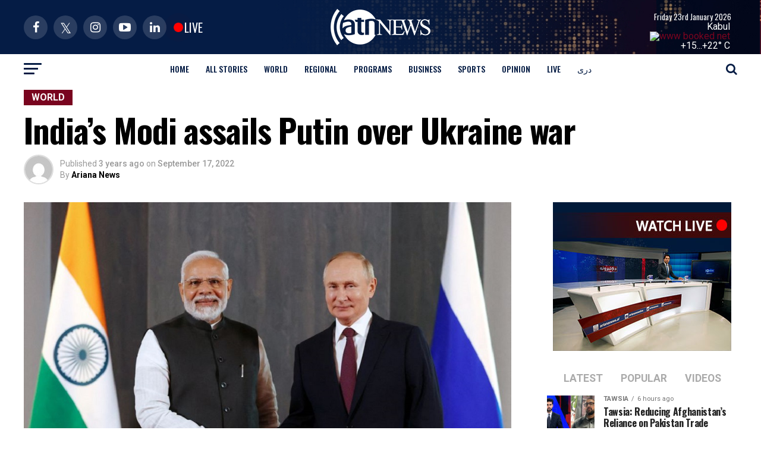

--- FILE ---
content_type: text/html; charset=UTF-8
request_url: https://www.ariananews.af/indias-modi-assails-putin-over-ukraine-war/
body_size: 33410
content:
<!DOCTYPE html>
<html lang="en-US" prefix="og: https://ogp.me/ns#">
<head><meta charset="UTF-8" ><script>if(navigator.userAgent.match(/MSIE|Internet Explorer/i)||navigator.userAgent.match(/Trident\/7\..*?rv:11/i)){var href=document.location.href;if(!href.match(/[?&]nowprocket/)){if(href.indexOf("?")==-1){if(href.indexOf("#")==-1){document.location.href=href+"?nowprocket=1"}else{document.location.href=href.replace("#","?nowprocket=1#")}}else{if(href.indexOf("#")==-1){document.location.href=href+"&nowprocket=1"}else{document.location.href=href.replace("#","&nowprocket=1#")}}}}</script><script>(()=>{class RocketLazyLoadScripts{constructor(){this.v="2.0.4",this.userEvents=["keydown","keyup","mousedown","mouseup","mousemove","mouseover","mouseout","touchmove","touchstart","touchend","touchcancel","wheel","click","dblclick","input"],this.attributeEvents=["onblur","onclick","oncontextmenu","ondblclick","onfocus","onmousedown","onmouseenter","onmouseleave","onmousemove","onmouseout","onmouseover","onmouseup","onmousewheel","onscroll","onsubmit"]}async t(){this.i(),this.o(),/iP(ad|hone)/.test(navigator.userAgent)&&this.h(),this.u(),this.l(this),this.m(),this.k(this),this.p(this),this._(),await Promise.all([this.R(),this.L()]),this.lastBreath=Date.now(),this.S(this),this.P(),this.D(),this.O(),this.M(),await this.C(this.delayedScripts.normal),await this.C(this.delayedScripts.defer),await this.C(this.delayedScripts.async),await this.T(),await this.F(),await this.j(),await this.A(),window.dispatchEvent(new Event("rocket-allScriptsLoaded")),this.everythingLoaded=!0,this.lastTouchEnd&&await new Promise(t=>setTimeout(t,500-Date.now()+this.lastTouchEnd)),this.I(),this.H(),this.U(),this.W()}i(){this.CSPIssue=sessionStorage.getItem("rocketCSPIssue"),document.addEventListener("securitypolicyviolation",t=>{this.CSPIssue||"script-src-elem"!==t.violatedDirective||"data"!==t.blockedURI||(this.CSPIssue=!0,sessionStorage.setItem("rocketCSPIssue",!0))},{isRocket:!0})}o(){window.addEventListener("pageshow",t=>{this.persisted=t.persisted,this.realWindowLoadedFired=!0},{isRocket:!0}),window.addEventListener("pagehide",()=>{this.onFirstUserAction=null},{isRocket:!0})}h(){let t;function e(e){t=e}window.addEventListener("touchstart",e,{isRocket:!0}),window.addEventListener("touchend",function i(o){o.changedTouches[0]&&t.changedTouches[0]&&Math.abs(o.changedTouches[0].pageX-t.changedTouches[0].pageX)<10&&Math.abs(o.changedTouches[0].pageY-t.changedTouches[0].pageY)<10&&o.timeStamp-t.timeStamp<200&&(window.removeEventListener("touchstart",e,{isRocket:!0}),window.removeEventListener("touchend",i,{isRocket:!0}),"INPUT"===o.target.tagName&&"text"===o.target.type||(o.target.dispatchEvent(new TouchEvent("touchend",{target:o.target,bubbles:!0})),o.target.dispatchEvent(new MouseEvent("mouseover",{target:o.target,bubbles:!0})),o.target.dispatchEvent(new PointerEvent("click",{target:o.target,bubbles:!0,cancelable:!0,detail:1,clientX:o.changedTouches[0].clientX,clientY:o.changedTouches[0].clientY})),event.preventDefault()))},{isRocket:!0})}q(t){this.userActionTriggered||("mousemove"!==t.type||this.firstMousemoveIgnored?"keyup"===t.type||"mouseover"===t.type||"mouseout"===t.type||(this.userActionTriggered=!0,this.onFirstUserAction&&this.onFirstUserAction()):this.firstMousemoveIgnored=!0),"click"===t.type&&t.preventDefault(),t.stopPropagation(),t.stopImmediatePropagation(),"touchstart"===this.lastEvent&&"touchend"===t.type&&(this.lastTouchEnd=Date.now()),"click"===t.type&&(this.lastTouchEnd=0),this.lastEvent=t.type,t.composedPath&&t.composedPath()[0].getRootNode()instanceof ShadowRoot&&(t.rocketTarget=t.composedPath()[0]),this.savedUserEvents.push(t)}u(){this.savedUserEvents=[],this.userEventHandler=this.q.bind(this),this.userEvents.forEach(t=>window.addEventListener(t,this.userEventHandler,{passive:!1,isRocket:!0})),document.addEventListener("visibilitychange",this.userEventHandler,{isRocket:!0})}U(){this.userEvents.forEach(t=>window.removeEventListener(t,this.userEventHandler,{passive:!1,isRocket:!0})),document.removeEventListener("visibilitychange",this.userEventHandler,{isRocket:!0}),this.savedUserEvents.forEach(t=>{(t.rocketTarget||t.target).dispatchEvent(new window[t.constructor.name](t.type,t))})}m(){const t="return false",e=Array.from(this.attributeEvents,t=>"data-rocket-"+t),i="["+this.attributeEvents.join("],[")+"]",o="[data-rocket-"+this.attributeEvents.join("],[data-rocket-")+"]",s=(e,i,o)=>{o&&o!==t&&(e.setAttribute("data-rocket-"+i,o),e["rocket"+i]=new Function("event",o),e.setAttribute(i,t))};new MutationObserver(t=>{for(const n of t)"attributes"===n.type&&(n.attributeName.startsWith("data-rocket-")||this.everythingLoaded?n.attributeName.startsWith("data-rocket-")&&this.everythingLoaded&&this.N(n.target,n.attributeName.substring(12)):s(n.target,n.attributeName,n.target.getAttribute(n.attributeName))),"childList"===n.type&&n.addedNodes.forEach(t=>{if(t.nodeType===Node.ELEMENT_NODE)if(this.everythingLoaded)for(const i of[t,...t.querySelectorAll(o)])for(const t of i.getAttributeNames())e.includes(t)&&this.N(i,t.substring(12));else for(const e of[t,...t.querySelectorAll(i)])for(const t of e.getAttributeNames())this.attributeEvents.includes(t)&&s(e,t,e.getAttribute(t))})}).observe(document,{subtree:!0,childList:!0,attributeFilter:[...this.attributeEvents,...e]})}I(){this.attributeEvents.forEach(t=>{document.querySelectorAll("[data-rocket-"+t+"]").forEach(e=>{this.N(e,t)})})}N(t,e){const i=t.getAttribute("data-rocket-"+e);i&&(t.setAttribute(e,i),t.removeAttribute("data-rocket-"+e))}k(t){Object.defineProperty(HTMLElement.prototype,"onclick",{get(){return this.rocketonclick||null},set(e){this.rocketonclick=e,this.setAttribute(t.everythingLoaded?"onclick":"data-rocket-onclick","this.rocketonclick(event)")}})}S(t){function e(e,i){let o=e[i];e[i]=null,Object.defineProperty(e,i,{get:()=>o,set(s){t.everythingLoaded?o=s:e["rocket"+i]=o=s}})}e(document,"onreadystatechange"),e(window,"onload"),e(window,"onpageshow");try{Object.defineProperty(document,"readyState",{get:()=>t.rocketReadyState,set(e){t.rocketReadyState=e},configurable:!0}),document.readyState="loading"}catch(t){console.log("WPRocket DJE readyState conflict, bypassing")}}l(t){this.originalAddEventListener=EventTarget.prototype.addEventListener,this.originalRemoveEventListener=EventTarget.prototype.removeEventListener,this.savedEventListeners=[],EventTarget.prototype.addEventListener=function(e,i,o){o&&o.isRocket||!t.B(e,this)&&!t.userEvents.includes(e)||t.B(e,this)&&!t.userActionTriggered||e.startsWith("rocket-")||t.everythingLoaded?t.originalAddEventListener.call(this,e,i,o):(t.savedEventListeners.push({target:this,remove:!1,type:e,func:i,options:o}),"mouseenter"!==e&&"mouseleave"!==e||t.originalAddEventListener.call(this,e,t.savedUserEvents.push,o))},EventTarget.prototype.removeEventListener=function(e,i,o){o&&o.isRocket||!t.B(e,this)&&!t.userEvents.includes(e)||t.B(e,this)&&!t.userActionTriggered||e.startsWith("rocket-")||t.everythingLoaded?t.originalRemoveEventListener.call(this,e,i,o):t.savedEventListeners.push({target:this,remove:!0,type:e,func:i,options:o})}}J(t,e){this.savedEventListeners=this.savedEventListeners.filter(i=>{let o=i.type,s=i.target||window;return e!==o||t!==s||(this.B(o,s)&&(i.type="rocket-"+o),this.$(i),!1)})}H(){EventTarget.prototype.addEventListener=this.originalAddEventListener,EventTarget.prototype.removeEventListener=this.originalRemoveEventListener,this.savedEventListeners.forEach(t=>this.$(t))}$(t){t.remove?this.originalRemoveEventListener.call(t.target,t.type,t.func,t.options):this.originalAddEventListener.call(t.target,t.type,t.func,t.options)}p(t){let e;function i(e){return t.everythingLoaded?e:e.split(" ").map(t=>"load"===t||t.startsWith("load.")?"rocket-jquery-load":t).join(" ")}function o(o){function s(e){const s=o.fn[e];o.fn[e]=o.fn.init.prototype[e]=function(){return this[0]===window&&t.userActionTriggered&&("string"==typeof arguments[0]||arguments[0]instanceof String?arguments[0]=i(arguments[0]):"object"==typeof arguments[0]&&Object.keys(arguments[0]).forEach(t=>{const e=arguments[0][t];delete arguments[0][t],arguments[0][i(t)]=e})),s.apply(this,arguments),this}}if(o&&o.fn&&!t.allJQueries.includes(o)){const e={DOMContentLoaded:[],"rocket-DOMContentLoaded":[]};for(const t in e)document.addEventListener(t,()=>{e[t].forEach(t=>t())},{isRocket:!0});o.fn.ready=o.fn.init.prototype.ready=function(i){function s(){parseInt(o.fn.jquery)>2?setTimeout(()=>i.bind(document)(o)):i.bind(document)(o)}return"function"==typeof i&&(t.realDomReadyFired?!t.userActionTriggered||t.fauxDomReadyFired?s():e["rocket-DOMContentLoaded"].push(s):e.DOMContentLoaded.push(s)),o([])},s("on"),s("one"),s("off"),t.allJQueries.push(o)}e=o}t.allJQueries=[],o(window.jQuery),Object.defineProperty(window,"jQuery",{get:()=>e,set(t){o(t)}})}P(){const t=new Map;document.write=document.writeln=function(e){const i=document.currentScript,o=document.createRange(),s=i.parentElement;let n=t.get(i);void 0===n&&(n=i.nextSibling,t.set(i,n));const c=document.createDocumentFragment();o.setStart(c,0),c.appendChild(o.createContextualFragment(e)),s.insertBefore(c,n)}}async R(){return new Promise(t=>{this.userActionTriggered?t():this.onFirstUserAction=t})}async L(){return new Promise(t=>{document.addEventListener("DOMContentLoaded",()=>{this.realDomReadyFired=!0,t()},{isRocket:!0})})}async j(){return this.realWindowLoadedFired?Promise.resolve():new Promise(t=>{window.addEventListener("load",t,{isRocket:!0})})}M(){this.pendingScripts=[];this.scriptsMutationObserver=new MutationObserver(t=>{for(const e of t)e.addedNodes.forEach(t=>{"SCRIPT"!==t.tagName||t.noModule||t.isWPRocket||this.pendingScripts.push({script:t,promise:new Promise(e=>{const i=()=>{const i=this.pendingScripts.findIndex(e=>e.script===t);i>=0&&this.pendingScripts.splice(i,1),e()};t.addEventListener("load",i,{isRocket:!0}),t.addEventListener("error",i,{isRocket:!0}),setTimeout(i,1e3)})})})}),this.scriptsMutationObserver.observe(document,{childList:!0,subtree:!0})}async F(){await this.X(),this.pendingScripts.length?(await this.pendingScripts[0].promise,await this.F()):this.scriptsMutationObserver.disconnect()}D(){this.delayedScripts={normal:[],async:[],defer:[]},document.querySelectorAll("script[type$=rocketlazyloadscript]").forEach(t=>{t.hasAttribute("data-rocket-src")?t.hasAttribute("async")&&!1!==t.async?this.delayedScripts.async.push(t):t.hasAttribute("defer")&&!1!==t.defer||"module"===t.getAttribute("data-rocket-type")?this.delayedScripts.defer.push(t):this.delayedScripts.normal.push(t):this.delayedScripts.normal.push(t)})}async _(){await this.L();let t=[];document.querySelectorAll("script[type$=rocketlazyloadscript][data-rocket-src]").forEach(e=>{let i=e.getAttribute("data-rocket-src");if(i&&!i.startsWith("data:")){i.startsWith("//")&&(i=location.protocol+i);try{const o=new URL(i).origin;o!==location.origin&&t.push({src:o,crossOrigin:e.crossOrigin||"module"===e.getAttribute("data-rocket-type")})}catch(t){}}}),t=[...new Map(t.map(t=>[JSON.stringify(t),t])).values()],this.Y(t,"preconnect")}async G(t){if(await this.K(),!0!==t.noModule||!("noModule"in HTMLScriptElement.prototype))return new Promise(e=>{let i;function o(){(i||t).setAttribute("data-rocket-status","executed"),e()}try{if(navigator.userAgent.includes("Firefox/")||""===navigator.vendor||this.CSPIssue)i=document.createElement("script"),[...t.attributes].forEach(t=>{let e=t.nodeName;"type"!==e&&("data-rocket-type"===e&&(e="type"),"data-rocket-src"===e&&(e="src"),i.setAttribute(e,t.nodeValue))}),t.text&&(i.text=t.text),t.nonce&&(i.nonce=t.nonce),i.hasAttribute("src")?(i.addEventListener("load",o,{isRocket:!0}),i.addEventListener("error",()=>{i.setAttribute("data-rocket-status","failed-network"),e()},{isRocket:!0}),setTimeout(()=>{i.isConnected||e()},1)):(i.text=t.text,o()),i.isWPRocket=!0,t.parentNode.replaceChild(i,t);else{const i=t.getAttribute("data-rocket-type"),s=t.getAttribute("data-rocket-src");i?(t.type=i,t.removeAttribute("data-rocket-type")):t.removeAttribute("type"),t.addEventListener("load",o,{isRocket:!0}),t.addEventListener("error",i=>{this.CSPIssue&&i.target.src.startsWith("data:")?(console.log("WPRocket: CSP fallback activated"),t.removeAttribute("src"),this.G(t).then(e)):(t.setAttribute("data-rocket-status","failed-network"),e())},{isRocket:!0}),s?(t.fetchPriority="high",t.removeAttribute("data-rocket-src"),t.src=s):t.src="data:text/javascript;base64,"+window.btoa(unescape(encodeURIComponent(t.text)))}}catch(i){t.setAttribute("data-rocket-status","failed-transform"),e()}});t.setAttribute("data-rocket-status","skipped")}async C(t){const e=t.shift();return e?(e.isConnected&&await this.G(e),this.C(t)):Promise.resolve()}O(){this.Y([...this.delayedScripts.normal,...this.delayedScripts.defer,...this.delayedScripts.async],"preload")}Y(t,e){this.trash=this.trash||[];let i=!0;var o=document.createDocumentFragment();t.forEach(t=>{const s=t.getAttribute&&t.getAttribute("data-rocket-src")||t.src;if(s&&!s.startsWith("data:")){const n=document.createElement("link");n.href=s,n.rel=e,"preconnect"!==e&&(n.as="script",n.fetchPriority=i?"high":"low"),t.getAttribute&&"module"===t.getAttribute("data-rocket-type")&&(n.crossOrigin=!0),t.crossOrigin&&(n.crossOrigin=t.crossOrigin),t.integrity&&(n.integrity=t.integrity),t.nonce&&(n.nonce=t.nonce),o.appendChild(n),this.trash.push(n),i=!1}}),document.head.appendChild(o)}W(){this.trash.forEach(t=>t.remove())}async T(){try{document.readyState="interactive"}catch(t){}this.fauxDomReadyFired=!0;try{await this.K(),this.J(document,"readystatechange"),document.dispatchEvent(new Event("rocket-readystatechange")),await this.K(),document.rocketonreadystatechange&&document.rocketonreadystatechange(),await this.K(),this.J(document,"DOMContentLoaded"),document.dispatchEvent(new Event("rocket-DOMContentLoaded")),await this.K(),this.J(window,"DOMContentLoaded"),window.dispatchEvent(new Event("rocket-DOMContentLoaded"))}catch(t){console.error(t)}}async A(){try{document.readyState="complete"}catch(t){}try{await this.K(),this.J(document,"readystatechange"),document.dispatchEvent(new Event("rocket-readystatechange")),await this.K(),document.rocketonreadystatechange&&document.rocketonreadystatechange(),await this.K(),this.J(window,"load"),window.dispatchEvent(new Event("rocket-load")),await this.K(),window.rocketonload&&window.rocketonload(),await this.K(),this.allJQueries.forEach(t=>t(window).trigger("rocket-jquery-load")),await this.K(),this.J(window,"pageshow");const t=new Event("rocket-pageshow");t.persisted=this.persisted,window.dispatchEvent(t),await this.K(),window.rocketonpageshow&&window.rocketonpageshow({persisted:this.persisted})}catch(t){console.error(t)}}async K(){Date.now()-this.lastBreath>45&&(await this.X(),this.lastBreath=Date.now())}async X(){return document.hidden?new Promise(t=>setTimeout(t)):new Promise(t=>requestAnimationFrame(t))}B(t,e){return e===document&&"readystatechange"===t||(e===document&&"DOMContentLoaded"===t||(e===window&&"DOMContentLoaded"===t||(e===window&&"load"===t||e===window&&"pageshow"===t)))}static run(){(new RocketLazyLoadScripts).t()}}RocketLazyLoadScripts.run()})();</script>

<title>
India&#039;s Modi assails Putin over Ukraine war | Ariana News | Afghanistan News</title>
<link data-rocket-preload as="style" href="https://fonts.googleapis.com/css?family=Roboto%3A300%2C400%2C700%2C900%7COswald%3A400%2C700%7CAdvent%20Pro%3A700%7COpen%20Sans%3A700%7CAnton%3A400Oswald%3A100%2C200%2C300%2C400%2C500%2C600%2C700%2C800%2C900%7COswald%3A100%2C200%2C300%2C400%2C500%2C600%2C700%2C800%2C900%7CRoboto%3A100%2C200%2C300%2C400%2C500%2C600%2C700%2C800%2C900%7CRoboto%3A100%2C200%2C300%2C400%2C500%2C600%2C700%2C800%2C900%7CPT%20Serif%3A100%2C200%2C300%2C400%2C500%2C600%2C700%2C800%2C900%7COswald%3A100%2C200%2C300%2C400%2C500%2C600%2C700%2C800%2C900%26amp%3Bsubset%3Dlatin%2Clatin-ext%2Ccyrillic%2Ccyrillic-ext%2Cgreek-ext%2Cgreek%2Cvietnamese&#038;display=swap" rel="preload">
<link href="https://fonts.googleapis.com/css?family=Roboto%3A300%2C400%2C700%2C900%7COswald%3A400%2C700%7CAdvent%20Pro%3A700%7COpen%20Sans%3A700%7CAnton%3A400Oswald%3A100%2C200%2C300%2C400%2C500%2C600%2C700%2C800%2C900%7COswald%3A100%2C200%2C300%2C400%2C500%2C600%2C700%2C800%2C900%7CRoboto%3A100%2C200%2C300%2C400%2C500%2C600%2C700%2C800%2C900%7CRoboto%3A100%2C200%2C300%2C400%2C500%2C600%2C700%2C800%2C900%7CPT%20Serif%3A100%2C200%2C300%2C400%2C500%2C600%2C700%2C800%2C900%7COswald%3A100%2C200%2C300%2C400%2C500%2C600%2C700%2C800%2C900%26amp%3Bsubset%3Dlatin%2Clatin-ext%2Ccyrillic%2Ccyrillic-ext%2Cgreek-ext%2Cgreek%2Cvietnamese&#038;display=swap" media="print" onload="this.media=&#039;all&#039;" rel="stylesheet">
<noscript data-wpr-hosted-gf-parameters=""><link rel="stylesheet" href="https://fonts.googleapis.com/css?family=Roboto%3A300%2C400%2C700%2C900%7COswald%3A400%2C700%7CAdvent%20Pro%3A700%7COpen%20Sans%3A700%7CAnton%3A400Oswald%3A100%2C200%2C300%2C400%2C500%2C600%2C700%2C800%2C900%7COswald%3A100%2C200%2C300%2C400%2C500%2C600%2C700%2C800%2C900%7CRoboto%3A100%2C200%2C300%2C400%2C500%2C600%2C700%2C800%2C900%7CRoboto%3A100%2C200%2C300%2C400%2C500%2C600%2C700%2C800%2C900%7CPT%20Serif%3A100%2C200%2C300%2C400%2C500%2C600%2C700%2C800%2C900%7COswald%3A100%2C200%2C300%2C400%2C500%2C600%2C700%2C800%2C900%26amp%3Bsubset%3Dlatin%2Clatin-ext%2Ccyrillic%2Ccyrillic-ext%2Cgreek-ext%2Cgreek%2Cvietnamese&#038;display=swap"></noscript>


<script type="rocketlazyloadscript" data-rocket-type='text/javascript' data-rocket-src='https://platform-api.sharethis.com/js/sharethis.js#property=5eb41bec3c3da40012263147&product=sop' async='async'></script>

<meta property="og:title" content="Afghanistan News Today – Breaking News, Politics, Sports & Live Updates | Ariana News" />
<meta property="og:description" content="Stay informed with the latest breaking news from Afghanistan. Politics, business, sports, and culture updates in English – all in one place." />
<meta name="twitter:title" content="Afghanistan News Today | Ariana News" />
<meta name="twitter:description" content="Trusted Afghanistan news source for breaking stories, political insights, sports, and culture. Updated daily." />



<meta name="viewport" id="viewport" content="width=device-width, initial-scale=1.0, maximum-scale=1.0, minimum-scale=1.0, user-scalable=no" />
<link rel="shortcut icon" href="https://www.ariananews.af/wp-content/uploads/2020/04/favicon.png" /><link rel="pingback" href="https://www.ariananews.af/xmlrpc.php" />
<meta property="og:type" content="article" />
					<meta property="og:image" content="https://www.ariananews.af/wp-content/uploads/2022/09/Putin-1000x600.jpg" />
		<meta name="twitter:image" content="https://www.ariananews.af/wp-content/uploads/2022/09/Putin-1000x600.jpg" />
	<meta property="og:url" content="https://www.ariananews.af/indias-modi-assails-putin-over-ukraine-war/" />
<meta property="og:title" content="India&#8217;s Modi assails Putin over Ukraine war" />
<meta property="og:description" content="Indian Prime Minister Narendra Modi told Russian President Vladimir Putin on Friday that now was not the time for war, directly assailing the Kremlin chief in public over the nearly seven-month-long conflict in Ukraine. Locked in a confrontation with the West over the war, Putin has repeatedly said Russia is not isolated because it can [&hellip;]" />
<meta name="twitter:card" content="summary">
<meta name="twitter:url" content="https://www.ariananews.af/indias-modi-assails-putin-over-ukraine-war/">
<meta name="twitter:title" content="India&#8217;s Modi assails Putin over Ukraine war">
<meta name="twitter:description" content="Indian Prime Minister Narendra Modi told Russian President Vladimir Putin on Friday that now was not the time for war, directly assailing the Kremlin chief in public over the nearly seven-month-long conflict in Ukraine. Locked in a confrontation with the West over the war, Putin has repeatedly said Russia is not isolated because it can [&hellip;]">
<link rel="alternate" hreflang="fa" href="https://www.ariananews.af/fa/%d9%be%d9%88%d8%aa%db%8c%d9%86-%d8%a7%d8%a8%d8%b1%d8%a7%d8%b2-%d8%a7%d9%85%db%8c%d8%af%d9%88%d8%a7%d8%b1%db%8c-%da%a9%d8%b1%d8%af-%d8%ac%d9%86%da%af-%d8%a7%d9%88%da%a9%d8%b1%d8%a7%db%8c%d9%86-%d8%a8/" />
<link rel="alternate" hreflang="en" href="https://www.ariananews.af/indias-modi-assails-putin-over-ukraine-war/" />
<link rel="alternate" hreflang="x-default" href="https://www.ariananews.af/indias-modi-assails-putin-over-ukraine-war/" />

<!-- Search Engine Optimization by Rank Math - https://rankmath.com/ -->
<title>India&#039;s Modi assails Putin over Ukraine war | Ariana News | Afghanistan News</title>
<meta name="description" content="Indian Prime Minister Narendra Modi told Russian President Vladimir Putin on Friday that now was not the time for war, directly assailing the Kremlin chief in"/>
<meta name="robots" content="follow, index, max-snippet:-1, max-video-preview:-1, max-image-preview:large"/>
<link rel="canonical" href="https://www.ariananews.af/indias-modi-assails-putin-over-ukraine-war/" />
<meta property="og:locale" content="en_US" />
<meta property="og:type" content="article" />
<meta property="og:title" content="India&#039;s Modi assails Putin over Ukraine war | Ariana News | Afghanistan News" />
<meta property="og:description" content="Indian Prime Minister Narendra Modi told Russian President Vladimir Putin on Friday that now was not the time for war, directly assailing the Kremlin chief in" />
<meta property="og:url" content="https://www.ariananews.af/indias-modi-assails-putin-over-ukraine-war/" />
<meta property="og:site_name" content="Ariana News" />
<meta property="article:tag" content="ArianaNews" />
<meta property="article:tag" content="featured" />
<meta property="article:tag" content="India" />
<meta property="article:tag" content="Russia" />
<meta property="article:tag" content="Ukraine" />
<meta property="article:tag" content="War" />
<meta property="article:section" content="World" />
<meta property="og:updated_time" content="2022-09-17T13:33:51+04:30" />
<meta property="og:image" content="https://www.ariananews.af/wp-content/uploads/2022/09/Putin.jpg" />
<meta property="og:image:secure_url" content="https://www.ariananews.af/wp-content/uploads/2022/09/Putin.jpg" />
<meta property="og:image:width" content="1000" />
<meta property="og:image:height" content="600" />
<meta property="og:image:alt" content="India&#8217;s Modi assails Putin over Ukraine war" />
<meta property="og:image:type" content="image/jpeg" />
<meta property="article:published_time" content="2022-09-17T11:42:59+04:30" />
<meta property="article:modified_time" content="2022-09-17T13:33:51+04:30" />
<meta name="twitter:card" content="summary_large_image" />
<meta name="twitter:title" content="India&#039;s Modi assails Putin over Ukraine war | Ariana News | Afghanistan News" />
<meta name="twitter:description" content="Indian Prime Minister Narendra Modi told Russian President Vladimir Putin on Friday that now was not the time for war, directly assailing the Kremlin chief in" />
<meta name="twitter:image" content="https://www.ariananews.af/wp-content/uploads/2022/09/Putin.jpg" />
<meta name="twitter:label1" content="Written by" />
<meta name="twitter:data1" content="Ariana News" />
<meta name="twitter:label2" content="Time to read" />
<meta name="twitter:data2" content="2 minutes" />
<script type="application/ld+json" class="rank-math-schema">{"@context":"https://schema.org","@graph":[{"@type":"Organization","@id":"https://www.ariananews.af/#organization","name":"Ariana News","logo":{"@type":"ImageObject","@id":"https://www.ariananews.af/#logo","url":"https://ariananews.af/wp-content/uploads/2016/10/ArianaNewsFinalLogo.png","contentUrl":"https://ariananews.af/wp-content/uploads/2016/10/ArianaNewsFinalLogo.png","caption":"Ariana News","inLanguage":"en-US"}},{"@type":"WebSite","@id":"https://www.ariananews.af/#website","url":"https://www.ariananews.af","name":"Ariana News","publisher":{"@id":"https://www.ariananews.af/#organization"},"inLanguage":"en-US"},{"@type":"ImageObject","@id":"https://www.ariananews.af/wp-content/uploads/2022/09/Putin.jpg","url":"https://www.ariananews.af/wp-content/uploads/2022/09/Putin.jpg","width":"1000","height":"600","inLanguage":"en-US"},{"@type":"BreadcrumbList","@id":"https://www.ariananews.af/indias-modi-assails-putin-over-ukraine-war/#breadcrumb","itemListElement":[{"@type":"ListItem","position":"1","item":{"@id":"https://www.ariananews.af","name":"Home"}},{"@type":"ListItem","position":"2","item":{"@id":"https://www.ariananews.af/category/world/","name":"World"}},{"@type":"ListItem","position":"3","item":{"@id":"https://www.ariananews.af/indias-modi-assails-putin-over-ukraine-war/","name":"India&#8217;s Modi assails Putin over Ukraine war"}}]},{"@type":"WebPage","@id":"https://www.ariananews.af/indias-modi-assails-putin-over-ukraine-war/#webpage","url":"https://www.ariananews.af/indias-modi-assails-putin-over-ukraine-war/","name":"India&#039;s Modi assails Putin over Ukraine war | Ariana News | Afghanistan News","datePublished":"2022-09-17T11:42:59+04:30","dateModified":"2022-09-17T13:33:51+04:30","isPartOf":{"@id":"https://www.ariananews.af/#website"},"primaryImageOfPage":{"@id":"https://www.ariananews.af/wp-content/uploads/2022/09/Putin.jpg"},"inLanguage":"en-US","breadcrumb":{"@id":"https://www.ariananews.af/indias-modi-assails-putin-over-ukraine-war/#breadcrumb"}},{"@type":"Person","@id":"https://www.ariananews.af/indias-modi-assails-putin-over-ukraine-war/#author","name":"Ariana News","image":{"@type":"ImageObject","@id":"https://secure.gravatar.com/avatar/30f3ffe32a5b437eff1d8cc9238cfbaea8dba3db3ca58389f121e366b043cfcc?s=96&amp;d=mm&amp;r=g","url":"https://secure.gravatar.com/avatar/30f3ffe32a5b437eff1d8cc9238cfbaea8dba3db3ca58389f121e366b043cfcc?s=96&amp;d=mm&amp;r=g","caption":"Ariana News","inLanguage":"en-US"},"sameAs":["https://ariananews.af"],"worksFor":{"@id":"https://www.ariananews.af/#organization"}},{"@type":"BlogPosting","headline":"India&#039;s Modi assails Putin over Ukraine war | Ariana News | Afghanistan News","datePublished":"2022-09-17T11:42:59+04:30","dateModified":"2022-09-17T13:33:51+04:30","articleSection":"World","author":{"@id":"https://www.ariananews.af/indias-modi-assails-putin-over-ukraine-war/#author","name":"Ariana News"},"publisher":{"@id":"https://www.ariananews.af/#organization"},"description":"Indian Prime Minister Narendra Modi told Russian President Vladimir Putin on Friday that now was not the time for war, directly assailing the Kremlin chief in","name":"India&#039;s Modi assails Putin over Ukraine war | Ariana News | Afghanistan News","@id":"https://www.ariananews.af/indias-modi-assails-putin-over-ukraine-war/#richSnippet","isPartOf":{"@id":"https://www.ariananews.af/indias-modi-assails-putin-over-ukraine-war/#webpage"},"image":{"@id":"https://www.ariananews.af/wp-content/uploads/2022/09/Putin.jpg"},"inLanguage":"en-US","mainEntityOfPage":{"@id":"https://www.ariananews.af/indias-modi-assails-putin-over-ukraine-war/#webpage"}}]}</script>
<!-- /Rank Math WordPress SEO plugin -->

<link rel='dns-prefetch' href='//platform-api.sharethis.com' />
<link rel='dns-prefetch' href='//vjs.zencdn.net' />
<link rel='dns-prefetch' href='//ajax.googleapis.com' />
<link rel='dns-prefetch' href='//fonts.googleapis.com' />
<link href='https://fonts.gstatic.com' crossorigin rel='preconnect' />
<link rel="alternate" type="application/rss+xml" title="Ariana News | Afghanistan News &raquo; Feed" href="https://www.ariananews.af/feed/" />
<link rel="alternate" type="application/rss+xml" title="Ariana News | Afghanistan News &raquo; Comments Feed" href="https://www.ariananews.af/comments/feed/" />
<link rel="alternate" type="application/rss+xml" title="Ariana News | Afghanistan News &raquo; India&#8217;s Modi assails Putin over Ukraine war Comments Feed" href="https://www.ariananews.af/indias-modi-assails-putin-over-ukraine-war/feed/" />
<link rel="alternate" title="oEmbed (JSON)" type="application/json+oembed" href="https://www.ariananews.af/wp-json/oembed/1.0/embed?url=https%3A%2F%2Fwww.ariananews.af%2Findias-modi-assails-putin-over-ukraine-war%2F" />
<link rel="alternate" title="oEmbed (XML)" type="text/xml+oembed" href="https://www.ariananews.af/wp-json/oembed/1.0/embed?url=https%3A%2F%2Fwww.ariananews.af%2Findias-modi-assails-putin-over-ukraine-war%2F&#038;format=xml" />
<style id='wp-img-auto-sizes-contain-inline-css' type='text/css'>
img:is([sizes=auto i],[sizes^="auto," i]){contain-intrinsic-size:3000px 1500px}
/*# sourceURL=wp-img-auto-sizes-contain-inline-css */
</style>
<style id='wp-emoji-styles-inline-css' type='text/css'>

	img.wp-smiley, img.emoji {
		display: inline !important;
		border: none !important;
		box-shadow: none !important;
		height: 1em !important;
		width: 1em !important;
		margin: 0 0.07em !important;
		vertical-align: -0.1em !important;
		background: none !important;
		padding: 0 !important;
	}
/*# sourceURL=wp-emoji-styles-inline-css */
</style>
<link rel='stylesheet' id='wp-block-library-css' href='https://www.ariananews.af/wp-includes/css/dist/block-library/style.min.css?ver=6.9' type='text/css' media='all' />
<style id='global-styles-inline-css' type='text/css'>
:root{--wp--preset--aspect-ratio--square: 1;--wp--preset--aspect-ratio--4-3: 4/3;--wp--preset--aspect-ratio--3-4: 3/4;--wp--preset--aspect-ratio--3-2: 3/2;--wp--preset--aspect-ratio--2-3: 2/3;--wp--preset--aspect-ratio--16-9: 16/9;--wp--preset--aspect-ratio--9-16: 9/16;--wp--preset--color--black: #000000;--wp--preset--color--cyan-bluish-gray: #abb8c3;--wp--preset--color--white: #ffffff;--wp--preset--color--pale-pink: #f78da7;--wp--preset--color--vivid-red: #cf2e2e;--wp--preset--color--luminous-vivid-orange: #ff6900;--wp--preset--color--luminous-vivid-amber: #fcb900;--wp--preset--color--light-green-cyan: #7bdcb5;--wp--preset--color--vivid-green-cyan: #00d084;--wp--preset--color--pale-cyan-blue: #8ed1fc;--wp--preset--color--vivid-cyan-blue: #0693e3;--wp--preset--color--vivid-purple: #9b51e0;--wp--preset--color--: #444;--wp--preset--gradient--vivid-cyan-blue-to-vivid-purple: linear-gradient(135deg,rgb(6,147,227) 0%,rgb(155,81,224) 100%);--wp--preset--gradient--light-green-cyan-to-vivid-green-cyan: linear-gradient(135deg,rgb(122,220,180) 0%,rgb(0,208,130) 100%);--wp--preset--gradient--luminous-vivid-amber-to-luminous-vivid-orange: linear-gradient(135deg,rgb(252,185,0) 0%,rgb(255,105,0) 100%);--wp--preset--gradient--luminous-vivid-orange-to-vivid-red: linear-gradient(135deg,rgb(255,105,0) 0%,rgb(207,46,46) 100%);--wp--preset--gradient--very-light-gray-to-cyan-bluish-gray: linear-gradient(135deg,rgb(238,238,238) 0%,rgb(169,184,195) 100%);--wp--preset--gradient--cool-to-warm-spectrum: linear-gradient(135deg,rgb(74,234,220) 0%,rgb(151,120,209) 20%,rgb(207,42,186) 40%,rgb(238,44,130) 60%,rgb(251,105,98) 80%,rgb(254,248,76) 100%);--wp--preset--gradient--blush-light-purple: linear-gradient(135deg,rgb(255,206,236) 0%,rgb(152,150,240) 100%);--wp--preset--gradient--blush-bordeaux: linear-gradient(135deg,rgb(254,205,165) 0%,rgb(254,45,45) 50%,rgb(107,0,62) 100%);--wp--preset--gradient--luminous-dusk: linear-gradient(135deg,rgb(255,203,112) 0%,rgb(199,81,192) 50%,rgb(65,88,208) 100%);--wp--preset--gradient--pale-ocean: linear-gradient(135deg,rgb(255,245,203) 0%,rgb(182,227,212) 50%,rgb(51,167,181) 100%);--wp--preset--gradient--electric-grass: linear-gradient(135deg,rgb(202,248,128) 0%,rgb(113,206,126) 100%);--wp--preset--gradient--midnight: linear-gradient(135deg,rgb(2,3,129) 0%,rgb(40,116,252) 100%);--wp--preset--font-size--small: 13px;--wp--preset--font-size--medium: 20px;--wp--preset--font-size--large: 36px;--wp--preset--font-size--x-large: 42px;--wp--preset--spacing--20: 0.44rem;--wp--preset--spacing--30: 0.67rem;--wp--preset--spacing--40: 1rem;--wp--preset--spacing--50: 1.5rem;--wp--preset--spacing--60: 2.25rem;--wp--preset--spacing--70: 3.38rem;--wp--preset--spacing--80: 5.06rem;--wp--preset--shadow--natural: 6px 6px 9px rgba(0, 0, 0, 0.2);--wp--preset--shadow--deep: 12px 12px 50px rgba(0, 0, 0, 0.4);--wp--preset--shadow--sharp: 6px 6px 0px rgba(0, 0, 0, 0.2);--wp--preset--shadow--outlined: 6px 6px 0px -3px rgb(255, 255, 255), 6px 6px rgb(0, 0, 0);--wp--preset--shadow--crisp: 6px 6px 0px rgb(0, 0, 0);}:where(.is-layout-flex){gap: 0.5em;}:where(.is-layout-grid){gap: 0.5em;}body .is-layout-flex{display: flex;}.is-layout-flex{flex-wrap: wrap;align-items: center;}.is-layout-flex > :is(*, div){margin: 0;}body .is-layout-grid{display: grid;}.is-layout-grid > :is(*, div){margin: 0;}:where(.wp-block-columns.is-layout-flex){gap: 2em;}:where(.wp-block-columns.is-layout-grid){gap: 2em;}:where(.wp-block-post-template.is-layout-flex){gap: 1.25em;}:where(.wp-block-post-template.is-layout-grid){gap: 1.25em;}.has-black-color{color: var(--wp--preset--color--black) !important;}.has-cyan-bluish-gray-color{color: var(--wp--preset--color--cyan-bluish-gray) !important;}.has-white-color{color: var(--wp--preset--color--white) !important;}.has-pale-pink-color{color: var(--wp--preset--color--pale-pink) !important;}.has-vivid-red-color{color: var(--wp--preset--color--vivid-red) !important;}.has-luminous-vivid-orange-color{color: var(--wp--preset--color--luminous-vivid-orange) !important;}.has-luminous-vivid-amber-color{color: var(--wp--preset--color--luminous-vivid-amber) !important;}.has-light-green-cyan-color{color: var(--wp--preset--color--light-green-cyan) !important;}.has-vivid-green-cyan-color{color: var(--wp--preset--color--vivid-green-cyan) !important;}.has-pale-cyan-blue-color{color: var(--wp--preset--color--pale-cyan-blue) !important;}.has-vivid-cyan-blue-color{color: var(--wp--preset--color--vivid-cyan-blue) !important;}.has-vivid-purple-color{color: var(--wp--preset--color--vivid-purple) !important;}.has-black-background-color{background-color: var(--wp--preset--color--black) !important;}.has-cyan-bluish-gray-background-color{background-color: var(--wp--preset--color--cyan-bluish-gray) !important;}.has-white-background-color{background-color: var(--wp--preset--color--white) !important;}.has-pale-pink-background-color{background-color: var(--wp--preset--color--pale-pink) !important;}.has-vivid-red-background-color{background-color: var(--wp--preset--color--vivid-red) !important;}.has-luminous-vivid-orange-background-color{background-color: var(--wp--preset--color--luminous-vivid-orange) !important;}.has-luminous-vivid-amber-background-color{background-color: var(--wp--preset--color--luminous-vivid-amber) !important;}.has-light-green-cyan-background-color{background-color: var(--wp--preset--color--light-green-cyan) !important;}.has-vivid-green-cyan-background-color{background-color: var(--wp--preset--color--vivid-green-cyan) !important;}.has-pale-cyan-blue-background-color{background-color: var(--wp--preset--color--pale-cyan-blue) !important;}.has-vivid-cyan-blue-background-color{background-color: var(--wp--preset--color--vivid-cyan-blue) !important;}.has-vivid-purple-background-color{background-color: var(--wp--preset--color--vivid-purple) !important;}.has-black-border-color{border-color: var(--wp--preset--color--black) !important;}.has-cyan-bluish-gray-border-color{border-color: var(--wp--preset--color--cyan-bluish-gray) !important;}.has-white-border-color{border-color: var(--wp--preset--color--white) !important;}.has-pale-pink-border-color{border-color: var(--wp--preset--color--pale-pink) !important;}.has-vivid-red-border-color{border-color: var(--wp--preset--color--vivid-red) !important;}.has-luminous-vivid-orange-border-color{border-color: var(--wp--preset--color--luminous-vivid-orange) !important;}.has-luminous-vivid-amber-border-color{border-color: var(--wp--preset--color--luminous-vivid-amber) !important;}.has-light-green-cyan-border-color{border-color: var(--wp--preset--color--light-green-cyan) !important;}.has-vivid-green-cyan-border-color{border-color: var(--wp--preset--color--vivid-green-cyan) !important;}.has-pale-cyan-blue-border-color{border-color: var(--wp--preset--color--pale-cyan-blue) !important;}.has-vivid-cyan-blue-border-color{border-color: var(--wp--preset--color--vivid-cyan-blue) !important;}.has-vivid-purple-border-color{border-color: var(--wp--preset--color--vivid-purple) !important;}.has-vivid-cyan-blue-to-vivid-purple-gradient-background{background: var(--wp--preset--gradient--vivid-cyan-blue-to-vivid-purple) !important;}.has-light-green-cyan-to-vivid-green-cyan-gradient-background{background: var(--wp--preset--gradient--light-green-cyan-to-vivid-green-cyan) !important;}.has-luminous-vivid-amber-to-luminous-vivid-orange-gradient-background{background: var(--wp--preset--gradient--luminous-vivid-amber-to-luminous-vivid-orange) !important;}.has-luminous-vivid-orange-to-vivid-red-gradient-background{background: var(--wp--preset--gradient--luminous-vivid-orange-to-vivid-red) !important;}.has-very-light-gray-to-cyan-bluish-gray-gradient-background{background: var(--wp--preset--gradient--very-light-gray-to-cyan-bluish-gray) !important;}.has-cool-to-warm-spectrum-gradient-background{background: var(--wp--preset--gradient--cool-to-warm-spectrum) !important;}.has-blush-light-purple-gradient-background{background: var(--wp--preset--gradient--blush-light-purple) !important;}.has-blush-bordeaux-gradient-background{background: var(--wp--preset--gradient--blush-bordeaux) !important;}.has-luminous-dusk-gradient-background{background: var(--wp--preset--gradient--luminous-dusk) !important;}.has-pale-ocean-gradient-background{background: var(--wp--preset--gradient--pale-ocean) !important;}.has-electric-grass-gradient-background{background: var(--wp--preset--gradient--electric-grass) !important;}.has-midnight-gradient-background{background: var(--wp--preset--gradient--midnight) !important;}.has-small-font-size{font-size: var(--wp--preset--font-size--small) !important;}.has-medium-font-size{font-size: var(--wp--preset--font-size--medium) !important;}.has-large-font-size{font-size: var(--wp--preset--font-size--large) !important;}.has-x-large-font-size{font-size: var(--wp--preset--font-size--x-large) !important;}
/*# sourceURL=global-styles-inline-css */
</style>

<style id='classic-theme-styles-inline-css' type='text/css'>
/*! This file is auto-generated */
.wp-block-button__link{color:#fff;background-color:#32373c;border-radius:9999px;box-shadow:none;text-decoration:none;padding:calc(.667em + 2px) calc(1.333em + 2px);font-size:1.125em}.wp-block-file__button{background:#32373c;color:#fff;text-decoration:none}
/*# sourceURL=/wp-includes/css/classic-themes.min.css */
</style>
<link rel='stylesheet' id='bradmax-player-css' href='https://www.ariananews.af/wp-content/plugins/bradmax-player/assets/css/style.css?ver=1.1.31' type='text/css' media='all' />
<link rel='stylesheet' id='plyr-css-css' href='https://www.ariananews.af/wp-content/plugins/easy-video-player/lib/plyr.css?ver=6.9' type='text/css' media='all' />
<link rel='stylesheet' id='share-this-share-buttons-sticky-css' href='https://www.ariananews.af/wp-content/plugins/sharethis-share-buttons/css/mu-style.css?ver=1759222604' type='text/css' media='all' />
<link rel='stylesheet' id='videojs-css' href='//vjs.zencdn.net/5.9.2/video-js.css?ver=6.9' type='text/css' media='all' />
<link rel='stylesheet' id='videojs-style-css' href='https://www.ariananews.af/wp-content/plugins/videojs-hls-player/videojs-hls-player.css?ver=6.9' type='text/css' media='all' />
<link rel='stylesheet' id='videojs-airplay-css' href='https://www.ariananews.af/wp-content/plugins/videojs-hls-player/videojs-airplay/videojs.airplay.css?ver=6.9' type='text/css' media='all' />
<link rel='stylesheet' id='ql-jquery-ui-css' href='//ajax.googleapis.com/ajax/libs/jqueryui/1.12.1/themes/smoothness/jquery-ui.css?ver=6.9' type='text/css' media='all' />
<link rel='stylesheet' id='wpml-legacy-dropdown-0-css' href='https://www.ariananews.af/wp-content/plugins/sitepress-multilingual-cms/templates/language-switchers/legacy-dropdown/style.min.css?ver=1' type='text/css' media='all' />
<style id='wpml-legacy-dropdown-0-inline-css' type='text/css'>
.wpml-ls-statics-shortcode_actions, .wpml-ls-statics-shortcode_actions .wpml-ls-sub-menu, .wpml-ls-statics-shortcode_actions a {border-color:#F3F3F3;}.wpml-ls-statics-shortcode_actions a, .wpml-ls-statics-shortcode_actions .wpml-ls-sub-menu a, .wpml-ls-statics-shortcode_actions .wpml-ls-sub-menu a:link, .wpml-ls-statics-shortcode_actions li:not(.wpml-ls-current-language) .wpml-ls-link, .wpml-ls-statics-shortcode_actions li:not(.wpml-ls-current-language) .wpml-ls-link:link {color:#000000;background-color:#cbddeb;}.wpml-ls-statics-shortcode_actions .wpml-ls-sub-menu a:hover,.wpml-ls-statics-shortcode_actions .wpml-ls-sub-menu a:focus, .wpml-ls-statics-shortcode_actions .wpml-ls-sub-menu a:link:hover, .wpml-ls-statics-shortcode_actions .wpml-ls-sub-menu a:link:focus {color:#ffffff;background-color:#95bedd;}.wpml-ls-statics-shortcode_actions .wpml-ls-current-language > a {color:#ffffff;background-color:#15527E;}.wpml-ls-statics-shortcode_actions .wpml-ls-current-language:hover>a, .wpml-ls-statics-shortcode_actions .wpml-ls-current-language>a:focus {color:#000000;background-color:#15527E;}
/*# sourceURL=wpml-legacy-dropdown-0-inline-css */
</style>
<link rel='stylesheet' id='wpml-menu-item-0-css' href='https://www.ariananews.af/wp-content/plugins/sitepress-multilingual-cms/templates/language-switchers/menu-item/style.min.css?ver=1' type='text/css' media='all' />
<link rel='stylesheet' id='reviewer-photoswipe-css' href='https://www.ariananews.af/wp-content/plugins/reviewer/public/assets/css/photoswipe.css?ver=3.14.2' type='text/css' media='all' />
<link rel='stylesheet' id='dashicons-css' href='https://www.ariananews.af/wp-includes/css/dashicons.min.css?ver=6.9' type='text/css' media='all' />
<link rel='stylesheet' id='reviewer-public-css' href='https://www.ariananews.af/wp-content/plugins/reviewer/public/assets/css/reviewer-public.css?ver=3.14.2' type='text/css' media='all' />
<link rel='stylesheet' id='cms-navigation-style-base-css' href='https://www.ariananews.af/wp-content/plugins/wpml-cms-nav/res/css/cms-navigation-base.css?ver=1.5.6' type='text/css' media='screen' />
<link rel='stylesheet' id='cms-navigation-style-css' href='https://www.ariananews.af/wp-content/plugins/wpml-cms-nav/res/css/cms-navigation.css?ver=1.5.6' type='text/css' media='screen' />
<link rel='stylesheet' id='mvp-custom-style-css' href='https://www.ariananews.af/wp-content/themes/ariana-news/style.css?ver=6.9' type='text/css' media='all' />
<style id='mvp-custom-style-inline-css' type='text/css'>


#mvp-wallpaper {
	background: url() no-repeat 50% 0;
	}

#mvp-foot-copy a {
	color: #ffffff;
	}

#mvp-content-main p a,
.mvp-post-add-main p a {
	box-shadow: inset 0 -4px 0 #ffffff;
	}

#mvp-content-main p a:hover,
.mvp-post-add-main p a:hover {
	background: #ffffff;
	}

a,
a:visited,
.post-info-name a,
.woocommerce .woocommerce-breadcrumb a {
	color: #79041f;
	}

#mvp-side-wrap a:hover {
	color: #79041f;
	}

.mvp-fly-top:hover,
.mvp-vid-box-wrap,
ul.mvp-soc-mob-list li.mvp-soc-mob-com {
	background: #ffffff;
	}

nav.mvp-fly-nav-menu ul li.menu-item-has-children:after,
.mvp-feat1-left-wrap span.mvp-cd-cat,
.mvp-widget-feat1-top-story span.mvp-cd-cat,
.mvp-widget-feat2-left-cont span.mvp-cd-cat,
.mvp-widget-dark-feat span.mvp-cd-cat,
.mvp-widget-dark-sub span.mvp-cd-cat,
.mvp-vid-wide-text span.mvp-cd-cat,
.mvp-feat2-top-text span.mvp-cd-cat,
.mvp-feat3-main-story span.mvp-cd-cat,
.mvp-feat3-sub-text span.mvp-cd-cat,
.mvp-feat4-main-text span.mvp-cd-cat,
.woocommerce-message:before,
.woocommerce-info:before,
.woocommerce-message:before {
	color: #ffffff;
	}

#searchform input,
.mvp-authors-name {
	border-bottom: 1px solid #ffffff;
	}

.mvp-fly-top:hover {
	border-top: 1px solid #ffffff;
	border-left: 1px solid #ffffff;
	border-bottom: 1px solid #ffffff;
	}

.woocommerce .widget_price_filter .ui-slider .ui-slider-handle,
.woocommerce #respond input#submit.alt,
.woocommerce a.button.alt,
.woocommerce button.button.alt,
.woocommerce input.button.alt,
.woocommerce #respond input#submit.alt:hover,
.woocommerce a.button.alt:hover,
.woocommerce button.button.alt:hover,
.woocommerce input.button.alt:hover {
	background-color: #ffffff;
	}

.woocommerce-error,
.woocommerce-info,
.woocommerce-message {
	border-top-color: #ffffff;
	}

ul.mvp-feat1-list-buts li.active span.mvp-feat1-list-but,
span.mvp-widget-home-title,
span.mvp-post-cat,
span.mvp-feat1-pop-head {
	background: #79041f;
	}

.woocommerce span.onsale {
	background-color: #79041f;
	}

.mvp-widget-feat2-side-more-but,
.woocommerce .star-rating span:before,
span.mvp-prev-next-label,
.mvp-cat-date-wrap .sticky {
	color: #79041f !important;
	}

#mvp-main-nav-top,
#mvp-fly-wrap,
.mvp-soc-mob-right,
#mvp-main-nav-small-cont {
	background: #051c44;
	}

#mvp-main-nav-small .mvp-fly-but-wrap span,
#mvp-main-nav-small .mvp-search-but-wrap span,
.mvp-nav-top-left .mvp-fly-but-wrap span,
#mvp-fly-wrap .mvp-fly-but-wrap span {
	background: #555555;
	}

.mvp-nav-top-right .mvp-nav-search-but,
span.mvp-fly-soc-head,
.mvp-soc-mob-right i,
#mvp-main-nav-small span.mvp-nav-search-but,
#mvp-main-nav-small .mvp-nav-menu ul li a  {
	color: #555555;
	}

#mvp-main-nav-small .mvp-nav-menu ul li.menu-item-has-children a:after {
	border-color: #555555 transparent transparent transparent;
	}

#mvp-nav-top-wrap span.mvp-nav-search-but:hover,
#mvp-main-nav-small span.mvp-nav-search-but:hover {
	color: #ffffff;
	}

#mvp-nav-top-wrap .mvp-fly-but-wrap:hover span,
#mvp-main-nav-small .mvp-fly-but-wrap:hover span,
span.mvp-woo-cart-num:hover {
	background: #ffffff;
	}

#mvp-main-nav-bot-cont {
	background: #ffffff;
	}

#mvp-nav-bot-wrap .mvp-fly-but-wrap span,
#mvp-nav-bot-wrap .mvp-search-but-wrap span {
	background: #051c44;
	}

#mvp-nav-bot-wrap span.mvp-nav-search-but,
#mvp-nav-bot-wrap .mvp-nav-menu ul li a {
	color: #051c44;
	}

#mvp-nav-bot-wrap .mvp-nav-menu ul li.menu-item-has-children a:after {
	border-color: #051c44 transparent transparent transparent;
	}

.mvp-nav-menu ul li:hover a {
	border-bottom: 5px solid #ffffff;
	}

#mvp-nav-bot-wrap .mvp-fly-but-wrap:hover span {
	background: #ffffff;
	}

#mvp-nav-bot-wrap span.mvp-nav-search-but:hover {
	color: #ffffff;
	}

body,
.mvp-feat1-feat-text p,
.mvp-feat2-top-text p,
.mvp-feat3-main-text p,
.mvp-feat3-sub-text p,
#searchform input,
.mvp-author-info-text,
span.mvp-post-excerpt,
.mvp-nav-menu ul li ul.sub-menu li a,
nav.mvp-fly-nav-menu ul li a,
.mvp-ad-label,
span.mvp-feat-caption,
.mvp-post-tags a,
.mvp-post-tags a:visited,
span.mvp-author-box-name a,
#mvp-author-box-text p,
.mvp-post-gallery-text p,
ul.mvp-soc-mob-list li span,
#comments,
h3#reply-title,
h2.comments,
#mvp-foot-copy p,
span.mvp-fly-soc-head,
.mvp-post-tags-header,
span.mvp-prev-next-label,
span.mvp-post-add-link-but,
#mvp-comments-button a,
#mvp-comments-button span.mvp-comment-but-text,
.woocommerce ul.product_list_widget span.product-title,
.woocommerce ul.product_list_widget li a,
.woocommerce #reviews #comments ol.commentlist li .comment-text p.meta,
.woocommerce div.product p.price,
.woocommerce div.product p.price ins,
.woocommerce div.product p.price del,
.woocommerce ul.products li.product .price del,
.woocommerce ul.products li.product .price ins,
.woocommerce ul.products li.product .price,
.woocommerce #respond input#submit,
.woocommerce a.button,
.woocommerce button.button,
.woocommerce input.button,
.woocommerce .widget_price_filter .price_slider_amount .button,
.woocommerce span.onsale,
.woocommerce-review-link,
#woo-content p.woocommerce-result-count,
.woocommerce div.product .woocommerce-tabs ul.tabs li a,
a.mvp-inf-more-but,
span.mvp-cont-read-but,
span.mvp-cd-cat,
span.mvp-cd-date,
.mvp-feat4-main-text p,
span.mvp-woo-cart-num,
span.mvp-widget-home-title2,
.wp-caption,
#mvp-content-main p.wp-caption-text,
.gallery-caption,
.mvp-post-add-main p.wp-caption-text,
#bbpress-forums,
#bbpress-forums p,
.protected-post-form input,
#mvp-feat6-text p {
	font-family: 'Roboto', sans-serif;
	}

.mvp-blog-story-text p,
span.mvp-author-page-desc,
#mvp-404 p,
.mvp-widget-feat1-bot-text p,
.mvp-widget-feat2-left-text p,
.mvp-flex-story-text p,
.mvp-search-text p,
#mvp-content-main p,
.mvp-post-add-main p,
#mvp-content-main ul li,
#mvp-content-main ol li,
.rwp-summary,
.rwp-u-review__comment,
.mvp-feat5-mid-main-text p,
.mvp-feat5-small-main-text p,
#mvp-content-main .wp-block-button__link,
.wp-block-audio figcaption,
.wp-block-video figcaption,
.wp-block-embed figcaption,
.wp-block-verse pre,
pre.wp-block-verse {
	font-family: 'PT Serif', sans-serif;
	}

.mvp-nav-menu ul li a,
#mvp-foot-menu ul li a {
	font-family: 'Oswald', sans-serif;
	}


.mvp-feat1-sub-text h2,
.mvp-feat1-pop-text h2,
.mvp-feat1-list-text h2,
.mvp-widget-feat1-top-text h2,
.mvp-widget-feat1-bot-text h2,
.mvp-widget-dark-feat-text h2,
.mvp-widget-dark-sub-text h2,
.mvp-widget-feat2-left-text h2,
.mvp-widget-feat2-right-text h2,
.mvp-blog-story-text h2,
.mvp-flex-story-text h2,
.mvp-vid-wide-more-text p,
.mvp-prev-next-text p,
.mvp-related-text,
.mvp-post-more-text p,
h2.mvp-authors-latest a,
.mvp-feat2-bot-text h2,
.mvp-feat3-sub-text h2,
.mvp-feat3-main-text h2,
.mvp-feat4-main-text h2,
.mvp-feat5-text h2,
.mvp-feat5-mid-main-text h2,
.mvp-feat5-small-main-text h2,
.mvp-feat5-mid-sub-text h2,
#mvp-feat6-text h2,
.alp-related-posts-wrapper .alp-related-post .post-title {
	font-family: 'Oswald', sans-serif;
	}

.mvp-feat2-top-text h2,
.mvp-feat1-feat-text h2,
h1.mvp-post-title,
h1.mvp-post-title-wide,
.mvp-drop-nav-title h4,
#mvp-content-main blockquote p,
.mvp-post-add-main blockquote p,
#mvp-content-main p.has-large-font-size,
#mvp-404 h1,
#woo-content h1.page-title,
.woocommerce div.product .product_title,
.woocommerce ul.products li.product h3,
.alp-related-posts .current .post-title {
	font-family: 'Oswald', sans-serif;
	}

span.mvp-feat1-pop-head,
.mvp-feat1-pop-text:before,
span.mvp-feat1-list-but,
span.mvp-widget-home-title,
.mvp-widget-feat2-side-more,
span.mvp-post-cat,
span.mvp-page-head,
h1.mvp-author-top-head,
.mvp-authors-name,
#mvp-content-main h1,
#mvp-content-main h2,
#mvp-content-main h3,
#mvp-content-main h4,
#mvp-content-main h5,
#mvp-content-main h6,
.woocommerce .related h2,
.woocommerce div.product .woocommerce-tabs .panel h2,
.woocommerce div.product .product_title,
.mvp-feat5-side-list .mvp-feat1-list-img:after {
	font-family: 'Roboto', sans-serif;
	}

	

	.mvp-nav-links {
		display: none;
		}
		

	.alp-advert {
		display: none;
	}
	.alp-related-posts-wrapper .alp-related-posts .current {
		margin: 0 0 10px;
	}
		
/*# sourceURL=mvp-custom-style-inline-css */
</style>
<link rel='stylesheet' id='mvp-reset-css' href='https://www.ariananews.af/wp-content/themes/ariana-news/css/reset.css?ver=6.9' type='text/css' media='all' />
<link rel='stylesheet' id='fontawesome-css' href='https://www.ariananews.af/wp-content/themes/ariana-news/font-awesome/css/font-awesome.css?v112024&#038;ver=6.9' type='text/css' media='all' />

<link rel='stylesheet' id='mvp-media-queries-css' href='https://www.ariananews.af/wp-content/themes/ariana-news/css/media-queries.css?ver=6.9' type='text/css' media='all' />
<link rel='stylesheet' id='slb_core-css' href='https://www.ariananews.af/wp-content/plugins/simple-lightbox/client/css/app.css?ver=2.9.4' type='text/css' media='all' />
<link rel='stylesheet' id='tablepress-default-css' href='https://www.ariananews.af/wp-content/plugins/tablepress/css/build/default.css?ver=3.2.6' type='text/css' media='all' />
<script type="rocketlazyloadscript" data-rocket-type="text/javascript" async data-rocket-src="https://www.ariananews.af/wp-content/plugins/burst-statistics/assets/js/timeme/timeme.min.js?ver=1765818875" id="burst-timeme-js"></script>
<script type="rocketlazyloadscript" data-rocket-type="text/javascript" data-rocket-src="https://www.ariananews.af/wp-includes/js/dist/hooks.min.js?ver=dd5603f07f9220ed27f1" id="wp-hooks-js"></script>
<script type="rocketlazyloadscript" data-rocket-type="text/javascript" data-rocket-src="https://www.ariananews.af/wp-includes/js/dist/i18n.min.js?ver=c26c3dc7bed366793375" id="wp-i18n-js"></script>
<script type="rocketlazyloadscript" data-rocket-type="text/javascript" id="wp-i18n-js-after">
/* <![CDATA[ */
wp.i18n.setLocaleData( { 'text direction\u0004ltr': [ 'ltr' ] } );
//# sourceURL=wp-i18n-js-after
/* ]]> */
</script>
<script type="rocketlazyloadscript" data-rocket-type="text/javascript" data-rocket-src="https://www.ariananews.af/wp-includes/js/dist/url.min.js?ver=9e178c9516d1222dc834" id="wp-url-js"></script>
<script type="rocketlazyloadscript" data-rocket-type="text/javascript" data-rocket-src="https://www.ariananews.af/wp-includes/js/dist/api-fetch.min.js?ver=3a4d9af2b423048b0dee" id="wp-api-fetch-js"></script>
<script type="rocketlazyloadscript" data-rocket-type="text/javascript" id="wp-api-fetch-js-after">
/* <![CDATA[ */
wp.apiFetch.use( wp.apiFetch.createRootURLMiddleware( "https://www.ariananews.af/wp-json/" ) );
wp.apiFetch.nonceMiddleware = wp.apiFetch.createNonceMiddleware( "1b0f87449a" );
wp.apiFetch.use( wp.apiFetch.nonceMiddleware );
wp.apiFetch.use( wp.apiFetch.mediaUploadMiddleware );
wp.apiFetch.nonceEndpoint = "https://www.ariananews.af/wp-admin/admin-ajax.php?action=rest-nonce";
//# sourceURL=wp-api-fetch-js-after
/* ]]> */
</script>
<script type="text/javascript" id="burst-js-extra">
/* <![CDATA[ */
var burst = {"tracking":{"isInitialHit":true,"lastUpdateTimestamp":0,"beacon_url":"https://www.ariananews.af/wp-content/plugins/burst-statistics/endpoint.php","ajaxUrl":"https://www.ariananews.af/wp-admin/admin-ajax.php"},"options":{"cookieless":0,"pageUrl":"https://www.ariananews.af/indias-modi-assails-putin-over-ukraine-war/","beacon_enabled":0,"do_not_track":0,"enable_turbo_mode":0,"track_url_change":0,"cookie_retention_days":30,"debug":0},"goals":{"completed":[],"scriptUrl":"https://www.ariananews.af/wp-content/plugins/burst-statistics/assets/js/build/burst-goals.js?v=1765818875","active":[]},"cache":{"uid":null,"fingerprint":null,"isUserAgent":null,"isDoNotTrack":null,"useCookies":null}};
//# sourceURL=burst-js-extra
/* ]]> */
</script>
<script type="rocketlazyloadscript" data-rocket-type="text/javascript" async data-rocket-src="https://www.ariananews.af/wp-content/plugins/burst-statistics/assets/js/build/burst.min.js?ver=1765818875" id="burst-js"></script>
<script type="rocketlazyloadscript" data-rocket-type="text/javascript" data-rocket-src="https://www.ariananews.af/wp-content/plugins/bradmax-player/assets/js/default_player.js?ver=2.14.470" id="bradmax-player-js"></script>
<script type="text/javascript" id="plyr-js-js-extra">
/* <![CDATA[ */
var easy_video_player = {"plyr_iconUrl":"https://www.ariananews.af/wp-content/plugins/easy-video-player/lib/plyr.svg","plyr_blankVideo":"https://www.ariananews.af/wp-content/plugins/easy-video-player/lib/blank.mp4"};
//# sourceURL=plyr-js-js-extra
/* ]]> */
</script>
<script type="rocketlazyloadscript" data-rocket-type="text/javascript" data-rocket-src="https://www.ariananews.af/wp-content/plugins/easy-video-player/lib/plyr.js?ver=6.9" id="plyr-js-js"></script>
<script type="rocketlazyloadscript" data-rocket-type="text/javascript" data-rocket-src="//platform-api.sharethis.com/js/sharethis.js?ver=2.3.6#property=6734b71f9091730012acf034&amp;product=inline-buttons&amp;source=sharethis-share-buttons-wordpress" id="share-this-share-buttons-mu-js"></script>
<script type="rocketlazyloadscript" data-rocket-type="text/javascript" data-rocket-src="https://www.ariananews.af/wp-includes/js/jquery/jquery.min.js?ver=3.7.1" id="jquery-core-js"></script>
<script type="rocketlazyloadscript" data-rocket-type="text/javascript" data-rocket-src="https://www.ariananews.af/wp-includes/js/jquery/jquery-migrate.min.js?ver=3.4.1" id="jquery-migrate-js"></script>
<script type="rocketlazyloadscript" data-rocket-type="text/javascript" data-rocket-src="https://www.ariananews.af/wp-content/plugins/twitter-tweets/js/weblizar-fronend-twitter-tweets.js?ver=1" id="wl-weblizar-fronend-twitter-tweets-js"></script>
<script type="rocketlazyloadscript" data-rocket-type="text/javascript" data-rocket-src="//vjs.zencdn.net/ie8/1.1.2/videojs-ie8.min.js?ver=1.0.2" id="videojs-ie8-js"></script>
<script type="rocketlazyloadscript" data-rocket-type="text/javascript" data-rocket-src="https://www.ariananews.af/wp-content/plugins/sitepress-multilingual-cms/templates/language-switchers/legacy-dropdown/script.min.js?ver=1" id="wpml-legacy-dropdown-0-js"></script>
<link rel="https://api.w.org/" href="https://www.ariananews.af/wp-json/" /><link rel="alternate" title="JSON" type="application/json" href="https://www.ariananews.af/wp-json/wp/v2/posts/504710" /><link rel="EditURI" type="application/rsd+xml" title="RSD" href="https://www.ariananews.af/xmlrpc.php?rsd" />
<meta name="generator" content="WordPress 6.9" />
<link rel='shortlink' href='https://www.ariananews.af/?p=504710' />
<meta name="generator" content="WPML ver:4.7.6 stt:1,64,17;" />
		<meta property="fb:pages" content="150191308405708" />
					<meta property="ia:markup_url_dev" content="https://www.ariananews.af/indias-modi-assails-putin-over-ukraine-war/?ia_markup=1" />
			
<!-- This site is embedding HLS video using Video.js HLS Plugin v1.0.2 - https://www.socialite-media.com/videojs-hls-player-for-wordpress -->

<link rel="amphtml" href="https://www.ariananews.af/indias-modi-assails-putin-over-ukraine-war/amp/">		<style type="text/css" id="wp-custom-css">
			
/* Live Streaming Menu */

.circle-wrapper {
  display: flex;
  align-items: center;
  gap: 8px; /* Adjust spacing between icon and text */
}

.circle {
  width: 20px;
  height: 20px;
  position: relative;
  display: inline-block;
}

.circle:before {
  content: "";
  position: absolute;
  display: block;
  width: 250%;
  height: 250%;
  box-sizing: border-box;
  margin-left: -75%;
  margin-top: -75%;
  border-radius: 50%;
  background-color: #FF0000;
  animation: pulse 1.25s cubic-bezier(0.215, 0.61, 0.355, 1) infinite;
}

.circle:after {
  content: "";
  position: absolute;
  left: 0;
  top: 0;
  display: block;
  width: 100%;
  height: 100%;
  background-color: #FF0000;
  border-radius: 50%;
  animation: circle 1.25s cubic-bezier(0.455, 0.03, 0.515, 0.955) -0.4s infinite;
}

.live-text {
  color: #ffffff;
  font-size: 16px; /* Adjust font size as needed */
  font-weight: bold;
	font-family:'Oswald', sans-serif;
}

@keyframes pulse {
  0% {
    transform: scale(0.33);
  }
  80%,
  100% {
    opacity: 0;
  }
}

@keyframes circle {
  0% {
    transform: scale(0.8);
  }
  50% {
    transform: scale(1);
  }
  100% {
    transform: scale(0.8);
  }
}

.mvp-nav-top-left{width: 400px !important;}


	
.mvp-nav-soc-wrap .fa-linkedin:hover {
	background: #0077b5;
	}

.mvp-nav-top-mid {z-index:-1;}

span.mvp-nav-soc-but.live {width:85px; background:none;
font-family:'Oswald', sans-serif;}

		</style>
		<!-- Global site tag (gtag.js) - Google Analytics -->
<script type="rocketlazyloadscript" async data-rocket-src="https://www.googletagmanager.com/gtag/js?id=UA-25268680-1"></script>
<script type="rocketlazyloadscript">
  window.dataLayer = window.dataLayer || [];
  function gtag(){dataLayer.push(arguments);}
  gtag('js', new Date());

  gtag('config', 'UA-25268680-1');
</script>

<meta name="generator" content="WP Rocket 3.20.2" data-wpr-features="wpr_delay_js wpr_desktop" /></head>
<body data-rsssl=1 class="wp-singular post-template-default single single-post postid-504710 single-format-standard wp-theme-ariana-news" data-burst_id="504710" data-burst_type="post">
	<div data-rocket-location-hash="60421f937f1e1b430a4d8895740c7219" id="mvp-fly-wrap">
	<div data-rocket-location-hash="7cfe3efb17782ece9de45722d7b0b5f5" id="mvp-fly-menu-top" class="left relative">
		<div data-rocket-location-hash="acf1a549a277ef8f8e2690859729ed69" class="mvp-fly-top-out left relative">
			<div class="mvp-fly-top-in">
				<div id="mvp-fly-logo" class="left relative">
											<a href="https://www.ariananews.af/"><img src="https://www.ariananews.af/wp-content/themes/ariana-news/images/logos/logo-nav.png" alt="Ariana News | Afghanistan News" data-rjs="2" /></a>
									</div><!--mvp-fly-logo-->
			</div><!--mvp-fly-top-in-->
			<div class="mvp-fly-but-wrap mvp-fly-but-menu mvp-fly-but-click">
				<span></span>
				<span></span>
				<span></span>
				<span></span>
				
			</div><!--mvp-fly-but-wrap-->
		</div><!--mvp-fly-top-out-->
	</div><!--mvp-fly-menu-top-->
	
<ul class="mvp-fly-soc-list left relative"  style=" z-index: 9999; margin-top: -5px !important;">
				<li><a href="https://ariananews.af" target="" style="background:none !important; padding:5px !important; width: auto !important;">English</a></li>
				<li><a href="https://ariananews.af/fa" target="" style="background:none !important; padding:5px !important;width: auto !important;">فارسی</a></li>
				<li><a href="https://ariananews.af/ps" target="" style="background:none !important; padding:5px !important;width: auto !important;font-family: ArianaNewsPashtoBold !important">پښتو</a></li>
</ul>

	<div data-rocket-location-hash="393aedeaf7ca122ac358ce99761e91c6" id="mvp-fly-menu-wrap">
		<nav class="mvp-fly-nav-menu left relative">
			<div class="menu-ariana-news-container"><ul id="menu-ariana-news" class="menu"><li id="menu-item-92000" class="menu-item menu-item-type-custom menu-item-object-custom menu-item-home menu-item-92000"><a href="https://www.ariananews.af">HOME</a></li>
<li id="menu-item-91766" class="mvp-mega-dropdown menu-item menu-item-type-taxonomy menu-item-object-category menu-item-91766"><a href="https://www.ariananews.af/category/latest-news/">ALL STORIES</a></li>
<li id="menu-item-91828" class="mvp-mega-dropdown menu-item menu-item-type-taxonomy menu-item-object-category current-post-ancestor current-menu-parent current-post-parent menu-item-91828"><a href="https://www.ariananews.af/category/world/">WORLD</a></li>
<li id="menu-item-416963" class="mvp-mega-dropdown menu-item menu-item-type-taxonomy menu-item-object-category menu-item-416963"><a href="https://www.ariananews.af/category/regional/">Regional</a></li>
<li id="menu-item-100808" class="mvp-mega-dropdown menu-item menu-item-type-taxonomy menu-item-object-category menu-item-100808"><a href="https://www.ariananews.af/category/programmes/">PROGRAMS</a></li>
<li id="menu-item-91825" class="mvp-mega-dropdown menu-item menu-item-type-taxonomy menu-item-object-category menu-item-91825"><a href="https://www.ariananews.af/category/business/">BUSINESS</a></li>
<li id="menu-item-91827" class="mvp-mega-dropdown menu-item menu-item-type-taxonomy menu-item-object-category menu-item-91827"><a href="https://www.ariananews.af/category/sport/">SPORTS</a></li>
<li id="menu-item-418618" class="mvp-mega-dropdown menu-item menu-item-type-taxonomy menu-item-object-category menu-item-418618"><a href="https://www.ariananews.af/category/opinion/">Opinion</a></li>
<li id="menu-item-5529" class="menu-item menu-item-type-post_type menu-item-object-page menu-item-5529"><a href="https://www.ariananews.af/livetv/">LIVE</a></li>
<li id="menu-item-wpml-ls-46-fa" class="menu-item-language menu-item wpml-ls-slot-46 wpml-ls-item wpml-ls-item-fa wpml-ls-menu-item wpml-ls-first-item wpml-ls-last-item menu-item-type-wpml_ls_menu_item menu-item-object-wpml_ls_menu_item menu-item-wpml-ls-46-fa"><a href="https://www.ariananews.af/fa/%d9%be%d9%88%d8%aa%db%8c%d9%86-%d8%a7%d8%a8%d8%b1%d8%a7%d8%b2-%d8%a7%d9%85%db%8c%d8%af%d9%88%d8%a7%d8%b1%db%8c-%da%a9%d8%b1%d8%af-%d8%ac%d9%86%da%af-%d8%a7%d9%88%da%a9%d8%b1%d8%a7%db%8c%d9%86-%d8%a8/" title="Switch to دری"><span class="wpml-ls-native" lang="fa">دری</span></a></li>
</ul></div>		</nav>
		
	</div><!--mvp-fly-menu-wrap-->

	<div data-rocket-location-hash="c4942f76159e53004022ad9c07512391" id="mvp-fly-soc-wrap">
		<span class="mvp-fly-soc-head">Connect with us</span>
		<ul class="mvp-fly-soc-list left relative">
							<li><a href="https://www.facebook.com/ariananews/" target="_blank" class="fa fa-facebook fa-2"></a></li>
										<li><a href="https://twitter.com/ArianaNews_" target="_blank" class="fa fa-twitter fa-2"></a></li>
													<li><a href="https://www.instagram.com/ariananews.official" target="_blank" class="fa fa-instagram fa-2"></a></li>
													<li><a href="https://www.youtube.com/channel/UC1yDKupSUpifv3CtgLqRMAg" target="_blank" class="fa fa-youtube-play fa-2"></a></li>
										<li><a href="https://www.linkedin.com/company/ariananewstv" target="_blank" class="fa fa-linkedin fa-2"></a></li>
								</ul>
	</div><!--mvp-fly-soc-wrap-->
</div><!--mvp-fly-wrap-->	<div data-rocket-location-hash="d425017fa85036706f7140908a3b18c4" id="mvp-site" class="left relative">
		<div data-rocket-location-hash="4ce640a3ccf90896b2ba9adeb0a2b180" id="mvp-search-wrap">
			<div data-rocket-location-hash="7d8aeb98c6d9b01407570212eb265bbf" id="mvp-search-box">
				<form method="get" id="searchform" action="https://www.ariananews.af/">
	<input type="text" name="s" id="s" value="Search" onfocus='if (this.value == "Search") { this.value = ""; }' onblur='if (this.value == "") { this.value = "Search"; }' />
	<input type="hidden" id="searchsubmit" value="Search" />
</form>			</div><!--mvp-search-box-->
			<div data-rocket-location-hash="53f6639beecc03f7a882ffe5020f90b2" class="mvp-search-but-wrap mvp-search-click">
				<span></span>
				<span></span>
			</div><!--mvp-search-but-wrap-->
		</div><!--mvp-search-wrap-->
				<div data-rocket-location-hash="065ccec821b33f082e81da0b3a74ee7f" id="mvp-site-wall" class="left relative">
						<div data-rocket-location-hash="2aed129aee71cfb975791d1edeacf577" id="mvp-site-main" class="left relative">
			<header id="mvp-main-head-wrap" class="left relative">
									<nav id="mvp-main-nav-wrap" class="left relative">
						<div id="mvp-main-nav-top" class="left relative">
							<div class="mvp-main-box">
								<div id="mvp-nav-top-wrap" class="left relative">
									<div class="mvp-nav-top-right-out left relative">
										<div class="mvp-nav-top-right-in">
											<div class="mvp-nav-top-cont left relative">
												<div class="mvp-nav-top-left-out relative">
													<div class="mvp-nav-top-left">
														<div class="mvp-nav-soc-wrap">
														
																															<a href="https://www.facebook.com/ariananews/" target="_blank"><span class="mvp-nav-soc-but fa fa-facebook fa-2"></span></a>
																																														<a href="https://twitter.com/ArianaNews_" target="_blank"><span class="mvp-nav-soc-but fa fa-twitter fa-2"></span></a>
																																														<a href="https://www.instagram.com/ariananews.official" target="_blank"><span class="mvp-nav-soc-but fa fa-instagram fa-2"></span></a>
																																														<a href="https://www.youtube.com/channel/UC1yDKupSUpifv3CtgLqRMAg" target="_blank"><span class="mvp-nav-soc-but fa fa-youtube-play fa-2"></span></a>
																																														<a href="https://www.linkedin.com/company/ariananewstv" target="_blank"><span class="mvp-nav-soc-but fa fa-linkedin fa-2"></span></a>
																																							
																															<a href="https://www.ariananews.af/livetv/" target="_blank"><span class="mvp-nav-soc-but live fa"><div class="circle-wrapper"><div class="circle"></div><span>LIVE</span></div></span></a>
																														
														</div><!--mvp-nav-soc-wrap-->
																														
														<div class="mvp-fly-but-wrap mvp-fly-but-click left relative">
															<span></span>
															<span></span>
															<span></span>
															<span></span>
														</div><!--mvp-fly-but-wrap-->
													</div><!--mvp-nav-top-left-->
													<div class="mvp-nav-top-left-in">
														<div class="mvp-nav-top-mid left relative" itemscope itemtype="http://schema.org/Organization">
																															<a class="mvp-nav-logo-reg" itemprop="url" href="https://www.ariananews.af/"><img itemprop="logo" src="https://www.ariananews.af/wp-content/uploads/2020/09/ATNNewsNewLogo2020.png" alt="Ariana News | Afghanistan News" data-rjs="2" /></a>
																																														<a class="mvp-nav-logo-small" href="https://www.ariananews.af/"><img src="https://www.ariananews.af/wp-content/themes/ariana-news/images/logos/logo-nav.png" alt="Ariana News | Afghanistan News" data-rjs="2" /></a>
																																														<h2 class="mvp-logo-title">Ariana News | Afghanistan News</h2>
																																														<div class="mvp-drop-nav-title left">
																	<h4>India&#8217;s Modi assails Putin over Ukraine war</h4>
																</div><!--mvp-drop-nav-title-->
																													</div><!--mvp-nav-top-mid-->
													</div><!--mvp-nav-top-left-in-->
												</div><!--mvp-nav-top-left-out-->
											</div><!--mvp-nav-top-cont-->
										</div><!--mvp-nav-top-right-in-->
										<div class="mvp-nav-top-right">
																							<div class="mvp-woo-cart-wrap">
													<span class="mvp-woo-cart-icon datetime fa " aria-hidden="true">Friday 23rd January 2026</span>
													<!-- weather widget start --><div id="m-booked-small-t2-50164"> <div class="booked-weather-120x36 w120x36-01" style="color:#ffffff; border-radius:4px; -moz-border-radius:4px; border:none"> <a target="_blank" style="color:#ffffff;" href="https://www.booked.net/weather/kabul-40205" class="booked-weather-120x36-city">Kabul</a> <a target="_blank" class="booked-weather-120x36-bottom" href="https://www.booked.net/"><img src="//s.bookcdn.com/images/letter/s5.gif" alt="www booked net" /></a> <div class="booked-weather-120x36-degree"><span class="plus">+</span>15...<span class="plus">+</span>22&deg; C</div> </div> </div><script type="rocketlazyloadscript" data-rocket-type="text/javascript"> var css_file=document.createElement("link"); css_file.setAttribute("rel","stylesheet"); css_file.setAttribute("type","text/css"); css_file.setAttribute("href",'https://s.bookcdn.com/css/w/bw-120-36.css?v=0.0.1'); document.getElementsByTagName("head")[0].appendChild(css_file); function setWidgetData(data) { if(typeof(data) != 'undefined' && data.results.length > 0) { for(var i = 0; i < data.results.length; ++i) { var objMainBlock = document.getElementById('m-booked-small-t2-50164'); if(objMainBlock !== null) { var copyBlock = document.getElementById('m-bookew-weather-copy-'+data.results[i].widget_type); objMainBlock.innerHTML = data.results[i].html_code; if(copyBlock !== null) objMainBlock.appendChild(copyBlock); } } } else { alert('data=undefined||data.results is empty'); } } </script> <script type="rocketlazyloadscript" data-rocket-type="text/javascript" charset="UTF-8" data-rocket-src="https://widgets.booked.net/weather/info?action=get_weather_info&ver=6&cityID=40205&type=12&scode=2&ltid=3458&domid=w209&anc_id=15203&cmetric=1&wlangID=1&color=2071c9&wwidth=118&header_color=2071c9&text_color=ffffff&link_color=ffffff&border_form=3&footer_color=2071c9&footer_text_color=ffffff&transparent=1"></script><!-- weather widget end -->
												</div><!--mvp-woo-cart-wrap-->
												
																							
											<span class="mvp-nav-search-but fa fa-search fa-2 mvp-search-click"></span>
											
										</div><!--mvp-nav-top-right-->
									</div><!--mvp-nav-top-right-out-->
								</div><!--mvp-nav-top-wrap-->
							</div><!--mvp-main-box-->
						</div><!--mvp-main-nav-top-->
						<div id="mvp-main-nav-bot" class="left relative">
							<div id="mvp-main-nav-bot-cont" class="left">
								<div class="mvp-main-box">
									<div id="mvp-nav-bot-wrap" class="left">
										<div class="mvp-nav-bot-right-out left">
											<div class="mvp-nav-bot-right-in">
												<div class="mvp-nav-bot-cont left">
													<div class="mvp-nav-bot-left-out">
														<div class="mvp-nav-bot-left left relative">
															<div class="mvp-fly-but-wrap mvp-fly-but-click left relative">
																<span></span>
																<span></span>
																<span></span>
																<span></span>
															</div><!--mvp-fly-but-wrap-->
														</div><!--mvp-nav-bot-left-->
														<div class="mvp-nav-bot-left-in">
															<div class="mvp-nav-menu left">
																<div class="menu-ariana-news-container"><ul id="menu-ariana-news-1" class="menu"><li class="menu-item menu-item-type-custom menu-item-object-custom menu-item-home menu-item-92000"><a href="https://www.ariananews.af">HOME</a></li>
<li class="mvp-mega-dropdown menu-item menu-item-type-taxonomy menu-item-object-category menu-item-91766"><a href="https://www.ariananews.af/category/latest-news/">ALL STORIES</a><div class="mvp-mega-dropdown"><div class="mvp-main-box"><ul class="mvp-mega-list"><li><a href="https://www.ariananews.af/failed-afghan-asylum-seekers-need-to-return-home-swedens-migration-minister-says/"><div class="mvp-mega-img"><img width="400" height="240" src="https://www.ariananews.af/wp-content/uploads/2026/01/Sweden-migration-minister-400x240.jpg" class="attachment-mvp-mid-thumb size-mvp-mid-thumb wp-post-image" alt="" decoding="async" loading="lazy" srcset="https://www.ariananews.af/wp-content/uploads/2026/01/Sweden-migration-minister-400x240.jpg 400w, https://www.ariananews.af/wp-content/uploads/2026/01/Sweden-migration-minister-300x180.jpg 300w, https://www.ariananews.af/wp-content/uploads/2026/01/Sweden-migration-minister-768x461.jpg 768w, https://www.ariananews.af/wp-content/uploads/2026/01/Sweden-migration-minister-590x354.jpg 590w, https://www.ariananews.af/wp-content/uploads/2026/01/Sweden-migration-minister.jpg 1000w" sizes="auto, (max-width: 400px) 100vw, 400px" /></div><p>Failed Afghan asylum seekers need to return home, Sweden’s migration minister says</p></a></li><li><a href="https://www.ariananews.af/west-indies-win-third-t20i-as-afghanistan-clinch-series-2-1/"><div class="mvp-mega-img"><img width="400" height="240" src="https://www.ariananews.af/wp-content/uploads/2026/01/AFghanistan-win-Westindies-400x240.jpg" class="attachment-mvp-mid-thumb size-mvp-mid-thumb wp-post-image" alt="" decoding="async" loading="lazy" srcset="https://www.ariananews.af/wp-content/uploads/2026/01/AFghanistan-win-Westindies-400x240.jpg 400w, https://www.ariananews.af/wp-content/uploads/2026/01/AFghanistan-win-Westindies-300x180.jpg 300w, https://www.ariananews.af/wp-content/uploads/2026/01/AFghanistan-win-Westindies-768x461.jpg 768w, https://www.ariananews.af/wp-content/uploads/2026/01/AFghanistan-win-Westindies-590x354.jpg 590w, https://www.ariananews.af/wp-content/uploads/2026/01/AFghanistan-win-Westindies.jpg 1000w" sizes="auto, (max-width: 400px) 100vw, 400px" /></div><p>West Indies win third T20I as Afghanistan clinch series 2–1</p></a></li><li><a href="https://www.ariananews.af/trump-criticised-over-claim-nato-allies-avoided-afghanistan-frontlines/"><div class="mvp-mega-img"><img width="400" height="240" src="https://www.ariananews.af/wp-content/uploads/2026/01/Trump3-400x240.jpg" class="attachment-mvp-mid-thumb size-mvp-mid-thumb wp-post-image" alt="" decoding="async" loading="lazy" srcset="https://www.ariananews.af/wp-content/uploads/2026/01/Trump3-400x240.jpg 400w, https://www.ariananews.af/wp-content/uploads/2026/01/Trump3-300x180.jpg 300w, https://www.ariananews.af/wp-content/uploads/2026/01/Trump3-768x460.jpg 768w, https://www.ariananews.af/wp-content/uploads/2026/01/Trump3-590x354.jpg 590w, https://www.ariananews.af/wp-content/uploads/2026/01/Trump3.jpg 1000w" sizes="auto, (max-width: 400px) 100vw, 400px" /></div><p>Trump criticised over claim NATO allies avoided Afghanistan frontlines</p></a></li><li><a href="https://www.ariananews.af/afghanistans-chief-of-general-staff-visits-iea-embassy-in-qatar/"><div class="mvp-mega-img"><img width="400" height="240" src="https://www.ariananews.af/wp-content/uploads/2026/01/qatar-1-400x240.jpg" class="attachment-mvp-mid-thumb size-mvp-mid-thumb wp-post-image" alt="" decoding="async" loading="lazy" srcset="https://www.ariananews.af/wp-content/uploads/2026/01/qatar-1-400x240.jpg 400w, https://www.ariananews.af/wp-content/uploads/2026/01/qatar-1-300x180.jpg 300w, https://www.ariananews.af/wp-content/uploads/2026/01/qatar-1-768x461.jpg 768w, https://www.ariananews.af/wp-content/uploads/2026/01/qatar-1-590x354.jpg 590w, https://www.ariananews.af/wp-content/uploads/2026/01/qatar-1.jpg 1000w" sizes="auto, (max-width: 400px) 100vw, 400px" /></div><p>Afghanistan’s Chief of General Staff visits IEA embassy in Qatar</p></a></li><li><a href="https://www.ariananews.af/eu-launches-e10-million-initiative-to-support-afghan-women-entrepreneurs/"><div class="mvp-mega-img"><img width="400" height="240" src="https://www.ariananews.af/wp-content/uploads/2026/01/MixCollage-23-Jan-2026-10-09-AM-9608-400x240.jpg" class="attachment-mvp-mid-thumb size-mvp-mid-thumb wp-post-image" alt="" decoding="async" loading="lazy" srcset="https://www.ariananews.af/wp-content/uploads/2026/01/MixCollage-23-Jan-2026-10-09-AM-9608-400x240.jpg 400w, https://www.ariananews.af/wp-content/uploads/2026/01/MixCollage-23-Jan-2026-10-09-AM-9608-300x180.jpg 300w, https://www.ariananews.af/wp-content/uploads/2026/01/MixCollage-23-Jan-2026-10-09-AM-9608-768x461.jpg 768w, https://www.ariananews.af/wp-content/uploads/2026/01/MixCollage-23-Jan-2026-10-09-AM-9608-590x354.jpg 590w, https://www.ariananews.af/wp-content/uploads/2026/01/MixCollage-23-Jan-2026-10-09-AM-9608.jpg 1000w" sizes="auto, (max-width: 400px) 100vw, 400px" /></div><p>EU launches €10 million initiative to support Afghan women entrepreneurs</p></a></li></ul></div></div></li>
<li class="mvp-mega-dropdown menu-item menu-item-type-taxonomy menu-item-object-category current-post-ancestor current-menu-parent current-post-parent menu-item-91828"><a href="https://www.ariananews.af/category/world/">WORLD</a><div class="mvp-mega-dropdown"><div class="mvp-main-box"><ul class="mvp-mega-list"><li><a href="https://www.ariananews.af/trumps-board-of-peace-takes-shape-amid-global-debate/"><div class="mvp-mega-img"><img width="400" height="240" src="https://www.ariananews.af/wp-content/uploads/2025/09/Donald-Trump-400x240.jpg" class="attachment-mvp-mid-thumb size-mvp-mid-thumb wp-post-image" alt="" decoding="async" loading="lazy" srcset="https://www.ariananews.af/wp-content/uploads/2025/09/Donald-Trump-400x240.jpg 400w, https://www.ariananews.af/wp-content/uploads/2025/09/Donald-Trump-300x180.jpg 300w, https://www.ariananews.af/wp-content/uploads/2025/09/Donald-Trump-768x461.jpg 768w, https://www.ariananews.af/wp-content/uploads/2025/09/Donald-Trump-590x354.jpg 590w, https://www.ariananews.af/wp-content/uploads/2025/09/Donald-Trump.jpg 1000w" sizes="auto, (max-width: 400px) 100vw, 400px" /></div><p>Trump’s ‘Board of Peace’ takes shape amid global debate</p></a></li><li><a href="https://www.ariananews.af/trump-backs-down-on-greenland-tariffs-says-framework-for-deal-reached/"><div class="mvp-mega-img"><img width="400" height="240" src="https://www.ariananews.af/wp-content/uploads/2026/01/MixCollage-22-Jan-2026-07-30-AM-8387-400x240.jpg" class="attachment-mvp-mid-thumb size-mvp-mid-thumb wp-post-image" alt="" decoding="async" loading="lazy" srcset="https://www.ariananews.af/wp-content/uploads/2026/01/MixCollage-22-Jan-2026-07-30-AM-8387-400x240.jpg 400w, https://www.ariananews.af/wp-content/uploads/2026/01/MixCollage-22-Jan-2026-07-30-AM-8387-300x180.jpg 300w, https://www.ariananews.af/wp-content/uploads/2026/01/MixCollage-22-Jan-2026-07-30-AM-8387-768x461.jpg 768w, https://www.ariananews.af/wp-content/uploads/2026/01/MixCollage-22-Jan-2026-07-30-AM-8387-590x354.jpg 590w, https://www.ariananews.af/wp-content/uploads/2026/01/MixCollage-22-Jan-2026-07-30-AM-8387.jpg 1000w" sizes="auto, (max-width: 400px) 100vw, 400px" /></div><p>Trump backs down on Greenland tariffs, says framework for deal reached</p></a></li><li><a href="https://www.ariananews.af/canada-models-hypothetical-response-to-us-attack-amid-rising-tensions/"><div class="mvp-mega-img"><img width="400" height="240" src="https://www.ariananews.af/wp-content/uploads/2026/01/MixCollage-21-Jan-2026-07-34-AM-708-400x240.jpg" class="attachment-mvp-mid-thumb size-mvp-mid-thumb wp-post-image" alt="" decoding="async" loading="lazy" srcset="https://www.ariananews.af/wp-content/uploads/2026/01/MixCollage-21-Jan-2026-07-34-AM-708-400x240.jpg 400w, https://www.ariananews.af/wp-content/uploads/2026/01/MixCollage-21-Jan-2026-07-34-AM-708-300x180.jpg 300w, https://www.ariananews.af/wp-content/uploads/2026/01/MixCollage-21-Jan-2026-07-34-AM-708-768x461.jpg 768w, https://www.ariananews.af/wp-content/uploads/2026/01/MixCollage-21-Jan-2026-07-34-AM-708-590x354.jpg 590w, https://www.ariananews.af/wp-content/uploads/2026/01/MixCollage-21-Jan-2026-07-34-AM-708.jpg 1000w" sizes="auto, (max-width: 400px) 100vw, 400px" /></div><p>Canada models hypothetical response to US attack amid rising tensions</p></a></li><li><a href="https://www.ariananews.af/trump-links-greenland-push-to-nobel-snub-as-eu-readies-response/"><div class="mvp-mega-img"><img width="400" height="240" src="https://www.ariananews.af/wp-content/uploads/2026/01/MixCollage-20-Jan-2026-08-04-AM-9948-400x240.jpg" class="attachment-mvp-mid-thumb size-mvp-mid-thumb wp-post-image" alt="" decoding="async" loading="lazy" srcset="https://www.ariananews.af/wp-content/uploads/2026/01/MixCollage-20-Jan-2026-08-04-AM-9948-400x240.jpg 400w, https://www.ariananews.af/wp-content/uploads/2026/01/MixCollage-20-Jan-2026-08-04-AM-9948-300x180.jpg 300w, https://www.ariananews.af/wp-content/uploads/2026/01/MixCollage-20-Jan-2026-08-04-AM-9948-768x461.jpg 768w, https://www.ariananews.af/wp-content/uploads/2026/01/MixCollage-20-Jan-2026-08-04-AM-9948-590x354.jpg 590w, https://www.ariananews.af/wp-content/uploads/2026/01/MixCollage-20-Jan-2026-08-04-AM-9948.jpg 1000w" sizes="auto, (max-width: 400px) 100vw, 400px" /></div><p>Trump links Greenland push to Nobel snub as EU readies response</p></a></li><li><a href="https://www.ariananews.af/two-high-speed-trains-collide-in-spain-police-sources-say-21-people-killed/"><div class="mvp-mega-img"><img width="400" height="240" src="https://www.ariananews.af/wp-content/uploads/2026/01/Train-accident-spin-400x240.jpg" class="attachment-mvp-mid-thumb size-mvp-mid-thumb wp-post-image" alt="" decoding="async" loading="lazy" srcset="https://www.ariananews.af/wp-content/uploads/2026/01/Train-accident-spin-400x240.jpg 400w, https://www.ariananews.af/wp-content/uploads/2026/01/Train-accident-spin-300x180.jpg 300w, https://www.ariananews.af/wp-content/uploads/2026/01/Train-accident-spin-768x461.jpg 768w, https://www.ariananews.af/wp-content/uploads/2026/01/Train-accident-spin-590x354.jpg 590w, https://www.ariananews.af/wp-content/uploads/2026/01/Train-accident-spin.jpg 1000w" sizes="auto, (max-width: 400px) 100vw, 400px" /></div><p>Two high-speed trains collide in Spain, police sources say 21 people killed</p></a></li></ul></div></div></li>
<li class="mvp-mega-dropdown menu-item menu-item-type-taxonomy menu-item-object-category menu-item-416963"><a href="https://www.ariananews.af/category/regional/">Regional</a><div class="mvp-mega-dropdown"><div class="mvp-main-box"><ul class="mvp-mega-list"><li><a href="https://www.ariananews.af/death-toll-in-karachi-mall-fire-rises-to-around-50/"><div class="mvp-mega-img"><img width="400" height="240" src="https://www.ariananews.af/wp-content/uploads/2026/01/MixCollage-22-Jan-2026-07-48-AM-6436-400x240.jpg" class="attachment-mvp-mid-thumb size-mvp-mid-thumb wp-post-image" alt="" decoding="async" loading="lazy" srcset="https://www.ariananews.af/wp-content/uploads/2026/01/MixCollage-22-Jan-2026-07-48-AM-6436-400x240.jpg 400w, https://www.ariananews.af/wp-content/uploads/2026/01/MixCollage-22-Jan-2026-07-48-AM-6436-300x180.jpg 300w, https://www.ariananews.af/wp-content/uploads/2026/01/MixCollage-22-Jan-2026-07-48-AM-6436-768x461.jpg 768w, https://www.ariananews.af/wp-content/uploads/2026/01/MixCollage-22-Jan-2026-07-48-AM-6436-590x354.jpg 590w, https://www.ariananews.af/wp-content/uploads/2026/01/MixCollage-22-Jan-2026-07-48-AM-6436.jpg 1000w" sizes="auto, (max-width: 400px) 100vw, 400px" /></div><p>Death toll in Karachi mall fire rises to around 50</p></a></li><li><a href="https://www.ariananews.af/un-human-rights-council-to-hold-emergency-session-on-iran/"><div class="mvp-mega-img"><img width="400" height="240" src="https://www.ariananews.af/wp-content/uploads/2026/01/MixCollage-21-Jan-2026-08-39-AM-1986-400x240.jpg" class="attachment-mvp-mid-thumb size-mvp-mid-thumb wp-post-image" alt="" decoding="async" loading="lazy" srcset="https://www.ariananews.af/wp-content/uploads/2026/01/MixCollage-21-Jan-2026-08-39-AM-1986-400x240.jpg 400w, https://www.ariananews.af/wp-content/uploads/2026/01/MixCollage-21-Jan-2026-08-39-AM-1986-300x180.jpg 300w, https://www.ariananews.af/wp-content/uploads/2026/01/MixCollage-21-Jan-2026-08-39-AM-1986-768x461.jpg 768w, https://www.ariananews.af/wp-content/uploads/2026/01/MixCollage-21-Jan-2026-08-39-AM-1986-590x354.jpg 590w, https://www.ariananews.af/wp-content/uploads/2026/01/MixCollage-21-Jan-2026-08-39-AM-1986.jpg 1000w" sizes="auto, (max-width: 400px) 100vw, 400px" /></div><p>UN Human Rights Council to hold emergency session on Iran</p></a></li><li><a href="https://www.ariananews.af/death-toll-in-karachis-gul-plaza-fire-rises-to-27-dozens-still-missing/"><div class="mvp-mega-img"><img width="400" height="240" src="https://www.ariananews.af/wp-content/uploads/2026/01/fire-400x240.jpg" class="attachment-mvp-mid-thumb size-mvp-mid-thumb wp-post-image" alt="" decoding="async" loading="lazy" srcset="https://www.ariananews.af/wp-content/uploads/2026/01/fire-400x240.jpg 400w, https://www.ariananews.af/wp-content/uploads/2026/01/fire-300x179.jpg 300w, https://www.ariananews.af/wp-content/uploads/2026/01/fire-1000x597.jpg 1000w, https://www.ariananews.af/wp-content/uploads/2026/01/fire-590x354.jpg 590w" sizes="auto, (max-width: 400px) 100vw, 400px" /></div><p>Death toll in Karachi&#8217;s Gul Plaza fire rises to 27, dozens still missing</p></a></li><li><a href="https://www.ariananews.af/more-than-65-missing-six-dead-after-huge-karachi-blaze/"><div class="mvp-mega-img"><img width="400" height="240" src="https://www.ariananews.af/wp-content/uploads/2026/01/Karachi-fire-400x240.jpg" class="attachment-mvp-mid-thumb size-mvp-mid-thumb wp-post-image" alt="" decoding="async" loading="lazy" srcset="https://www.ariananews.af/wp-content/uploads/2026/01/Karachi-fire-400x240.jpg 400w, https://www.ariananews.af/wp-content/uploads/2026/01/Karachi-fire-300x180.jpg 300w, https://www.ariananews.af/wp-content/uploads/2026/01/Karachi-fire-768x461.jpg 768w, https://www.ariananews.af/wp-content/uploads/2026/01/Karachi-fire-590x354.jpg 590w, https://www.ariananews.af/wp-content/uploads/2026/01/Karachi-fire.jpg 1000w" sizes="auto, (max-width: 400px) 100vw, 400px" /></div><p>More than 65 missing, six dead after huge Karachi blaze</p></a></li><li><a href="https://www.ariananews.af/us-exits-ain-al-asad-base-as-washington-shifts-to-remote-regional-operations/"><div class="mvp-mega-img"><img width="400" height="240" src="https://www.ariananews.af/wp-content/uploads/2026/01/US-400x240.jpg" class="attachment-mvp-mid-thumb size-mvp-mid-thumb wp-post-image" alt="" decoding="async" loading="lazy" srcset="https://www.ariananews.af/wp-content/uploads/2026/01/US-400x240.jpg 400w, https://www.ariananews.af/wp-content/uploads/2026/01/US-300x180.jpg 300w, https://www.ariananews.af/wp-content/uploads/2026/01/US-768x460.jpg 768w, https://www.ariananews.af/wp-content/uploads/2026/01/US-1000x600.jpg 1000w, https://www.ariananews.af/wp-content/uploads/2026/01/US-590x354.jpg 590w, https://www.ariananews.af/wp-content/uploads/2026/01/US.jpg 1002w" sizes="auto, (max-width: 400px) 100vw, 400px" /></div><p>US exits Ain al-Asad base as Washington shifts to remote regional operations</p></a></li></ul></div></div></li>
<li class="mvp-mega-dropdown menu-item menu-item-type-taxonomy menu-item-object-category menu-item-100808"><a href="https://www.ariananews.af/category/programmes/">PROGRAMS</a><div class="mvp-mega-dropdown"><div class="mvp-main-box"><ul class="mvp-mega-list"><li><a href="https://www.ariananews.af/tahawol-pakistans-membership-in-the-gaza-peace-board/"><div class="mvp-mega-img"><img width="400" height="240" src="https://www.ariananews.af/wp-content/uploads/2026/01/TAHAWOOL-22-JAN-400x240.jpg" class="attachment-mvp-mid-thumb size-mvp-mid-thumb wp-post-image" alt="" decoding="async" loading="lazy" srcset="https://www.ariananews.af/wp-content/uploads/2026/01/TAHAWOOL-22-JAN-400x240.jpg 400w, https://www.ariananews.af/wp-content/uploads/2026/01/TAHAWOOL-22-JAN-1000x600.jpg 1000w, https://www.ariananews.af/wp-content/uploads/2026/01/TAHAWOOL-22-JAN-590x354.jpg 590w" sizes="auto, (max-width: 400px) 100vw, 400px" /><div class="mvp-vid-box-wrap mvp-vid-box-small mvp-vid-marg-small"><i class="fa fa-play fa-3"></i></div></div><p>Tahawol: Pakistan&#8217;s membership in the Gaza peace board</p></a></li><li><a href="https://www.ariananews.af/tahawol-pakistan-pms-complaint-about-afghanistan/"><div class="mvp-mega-img"><img width="400" height="240" src="https://www.ariananews.af/wp-content/uploads/2026/01/TAHWOL--400x240.jpg" class="attachment-mvp-mid-thumb size-mvp-mid-thumb wp-post-image" alt="" decoding="async" loading="lazy" srcset="https://www.ariananews.af/wp-content/uploads/2026/01/TAHWOL--400x240.jpg 400w, https://www.ariananews.af/wp-content/uploads/2026/01/TAHWOL--1000x600.jpg 1000w, https://www.ariananews.af/wp-content/uploads/2026/01/TAHWOL--590x354.jpg 590w" sizes="auto, (max-width: 400px) 100vw, 400px" /><div class="mvp-vid-box-wrap mvp-vid-box-small mvp-vid-marg-small"><i class="fa fa-play fa-3"></i></div></div><p>Tahawol: Pakistan PM&#8217;s complaint about Afghanistan</p></a></li><li><a href="https://www.ariananews.af/tahawol-attack-on-chinese-run-restaurant-in-kabul/"><div class="mvp-mega-img"><img width="400" height="240" src="https://www.ariananews.af/wp-content/uploads/2026/01/TAHAWOOL-PIC-1-1-400x240.jpg" class="attachment-mvp-mid-thumb size-mvp-mid-thumb wp-post-image" alt="" decoding="async" loading="lazy" srcset="https://www.ariananews.af/wp-content/uploads/2026/01/TAHAWOOL-PIC-1-1-400x240.jpg 400w, https://www.ariananews.af/wp-content/uploads/2026/01/TAHAWOOL-PIC-1-1-1000x600.jpg 1000w, https://www.ariananews.af/wp-content/uploads/2026/01/TAHAWOOL-PIC-1-1-590x354.jpg 590w" sizes="auto, (max-width: 400px) 100vw, 400px" /><div class="mvp-vid-box-wrap mvp-vid-box-small mvp-vid-marg-small"><i class="fa fa-play fa-3"></i></div></div><p>Tahawol: Attack on Chinese-run restaurant in Kabul</p></a></li><li><a href="https://www.ariananews.af/tahawol-trumps-push-to-seize-greenland-discussed/"><div class="mvp-mega-img"><img width="400" height="240" src="https://www.ariananews.af/wp-content/uploads/2026/01/tahawool-PIC-400x240.jpg" class="attachment-mvp-mid-thumb size-mvp-mid-thumb wp-post-image" alt="" decoding="async" loading="lazy" srcset="https://www.ariananews.af/wp-content/uploads/2026/01/tahawool-PIC-400x240.jpg 400w, https://www.ariananews.af/wp-content/uploads/2026/01/tahawool-PIC-1000x600.jpg 1000w, https://www.ariananews.af/wp-content/uploads/2026/01/tahawool-PIC-590x354.jpg 590w" sizes="auto, (max-width: 400px) 100vw, 400px" /><div class="mvp-vid-box-wrap mvp-vid-box-small mvp-vid-marg-small"><i class="fa fa-play fa-3"></i></div></div><p>Tahawol: Trump&#8217;s push to seize Greenland discussed</p></a></li><li><a href="https://www.ariananews.af/tahawol-discussion-on-fate-of-gaza-ceasefire/"><div class="mvp-mega-img"><img width="400" height="240" src="https://www.ariananews.af/wp-content/uploads/2026/01/TAHAWOL-1-4-400x240.jpg" class="attachment-mvp-mid-thumb size-mvp-mid-thumb wp-post-image" alt="" decoding="async" loading="lazy" srcset="https://www.ariananews.af/wp-content/uploads/2026/01/TAHAWOL-1-4-400x240.jpg 400w, https://www.ariananews.af/wp-content/uploads/2026/01/TAHAWOL-1-4-1000x600.jpg 1000w, https://www.ariananews.af/wp-content/uploads/2026/01/TAHAWOL-1-4-590x354.jpg 590w" sizes="auto, (max-width: 400px) 100vw, 400px" /><div class="mvp-vid-box-wrap mvp-vid-box-small mvp-vid-marg-small"><i class="fa fa-play fa-3"></i></div></div><p>Tahawol: Discussion on fate of Gaza ceasefire</p></a></li></ul></div></div></li>
<li class="mvp-mega-dropdown menu-item menu-item-type-taxonomy menu-item-object-category menu-item-91825"><a href="https://www.ariananews.af/category/business/">BUSINESS</a><div class="mvp-mega-dropdown"><div class="mvp-main-box"><ul class="mvp-mega-list"><li><a href="https://www.ariananews.af/russia-signals-interest-in-expanding-investment-and-trade-ties-with-afghanistan/"><div class="mvp-mega-img"><img width="400" height="240" src="https://www.ariananews.af/wp-content/uploads/2026/01/MixCollage-23-Jan-2026-09-05-AM-4835-400x240.jpg" class="attachment-mvp-mid-thumb size-mvp-mid-thumb wp-post-image" alt="" decoding="async" loading="lazy" srcset="https://www.ariananews.af/wp-content/uploads/2026/01/MixCollage-23-Jan-2026-09-05-AM-4835-400x240.jpg 400w, https://www.ariananews.af/wp-content/uploads/2026/01/MixCollage-23-Jan-2026-09-05-AM-4835-300x180.jpg 300w, https://www.ariananews.af/wp-content/uploads/2026/01/MixCollage-23-Jan-2026-09-05-AM-4835-768x461.jpg 768w, https://www.ariananews.af/wp-content/uploads/2026/01/MixCollage-23-Jan-2026-09-05-AM-4835-590x354.jpg 590w, https://www.ariananews.af/wp-content/uploads/2026/01/MixCollage-23-Jan-2026-09-05-AM-4835.jpg 1000w" sizes="auto, (max-width: 400px) 100vw, 400px" /></div><p>Russia signals interest in expanding investment and trade ties with Afghanistan</p></a></li><li><a href="https://www.ariananews.af/afghan-traders-sign-deal-to-import-pharmaceuticals-from-bangladesh/"><div class="mvp-mega-img"><img width="400" height="240" src="https://www.ariananews.af/wp-content/uploads/2026/01/Bangladesh-400x240.jpg" class="attachment-mvp-mid-thumb size-mvp-mid-thumb wp-post-image" alt="" decoding="async" loading="lazy" srcset="https://www.ariananews.af/wp-content/uploads/2026/01/Bangladesh-400x240.jpg 400w, https://www.ariananews.af/wp-content/uploads/2026/01/Bangladesh-300x180.jpg 300w, https://www.ariananews.af/wp-content/uploads/2026/01/Bangladesh-768x461.jpg 768w, https://www.ariananews.af/wp-content/uploads/2026/01/Bangladesh-590x354.jpg 590w, https://www.ariananews.af/wp-content/uploads/2026/01/Bangladesh.jpg 1000w" sizes="auto, (max-width: 400px) 100vw, 400px" /></div><p>Afghan traders sign deal to import pharmaceuticals from Bangladesh</p></a></li><li><a href="https://www.ariananews.af/chinese-investors-pledge-400-megawatts-of-coal-fired-power-generation/"><div class="mvp-mega-img"><img width="400" height="240" src="https://www.ariananews.af/wp-content/uploads/2026/01/MixCollage-22-Jan-2026-09-15-AM-8768-400x240.jpg" class="attachment-mvp-mid-thumb size-mvp-mid-thumb wp-post-image" alt="" decoding="async" loading="lazy" srcset="https://www.ariananews.af/wp-content/uploads/2026/01/MixCollage-22-Jan-2026-09-15-AM-8768-400x240.jpg 400w, https://www.ariananews.af/wp-content/uploads/2026/01/MixCollage-22-Jan-2026-09-15-AM-8768-300x180.jpg 300w, https://www.ariananews.af/wp-content/uploads/2026/01/MixCollage-22-Jan-2026-09-15-AM-8768-768x461.jpg 768w, https://www.ariananews.af/wp-content/uploads/2026/01/MixCollage-22-Jan-2026-09-15-AM-8768-590x354.jpg 590w, https://www.ariananews.af/wp-content/uploads/2026/01/MixCollage-22-Jan-2026-09-15-AM-8768.jpg 1000w" sizes="auto, (max-width: 400px) 100vw, 400px" /></div><p>Chinese investors pledge 400 Megawatts of coal-fired power generation</p></a></li><li><a href="https://www.ariananews.af/afghanistan-to-stop-importing-pakistani-medicines-in-19-days/"><div class="mvp-mega-img"><img width="400" height="240" src="https://www.ariananews.af/wp-content/uploads/2026/01/image-6-400x240.png" class="attachment-mvp-mid-thumb size-mvp-mid-thumb wp-post-image" alt="" decoding="async" loading="lazy" srcset="https://www.ariananews.af/wp-content/uploads/2026/01/image-6-400x240.png 400w, https://www.ariananews.af/wp-content/uploads/2026/01/image-6-590x354.png 590w" sizes="auto, (max-width: 400px) 100vw, 400px" /></div><p>Afghanistan to stop importing Pakistani medicines in 19 Days</p></a></li><li><a href="https://www.ariananews.af/afghan-trade-delegation-visits-bangladesh-to-boost-economic-ties/"><div class="mvp-mega-img"><img width="400" height="240" src="https://www.ariananews.af/wp-content/uploads/2026/01/Afghan-delegation-400x240.jpg" class="attachment-mvp-mid-thumb size-mvp-mid-thumb wp-post-image" alt="" decoding="async" loading="lazy" srcset="https://www.ariananews.af/wp-content/uploads/2026/01/Afghan-delegation-400x240.jpg 400w, https://www.ariananews.af/wp-content/uploads/2026/01/Afghan-delegation-300x180.jpg 300w, https://www.ariananews.af/wp-content/uploads/2026/01/Afghan-delegation-768x461.jpg 768w, https://www.ariananews.af/wp-content/uploads/2026/01/Afghan-delegation-590x354.jpg 590w, https://www.ariananews.af/wp-content/uploads/2026/01/Afghan-delegation.jpg 1000w" sizes="auto, (max-width: 400px) 100vw, 400px" /></div><p>Afghan trade delegation visits Bangladesh to boost economic ties</p></a></li></ul></div></div></li>
<li class="mvp-mega-dropdown menu-item menu-item-type-taxonomy menu-item-object-category menu-item-91827"><a href="https://www.ariananews.af/category/sport/">SPORTS</a><div class="mvp-mega-dropdown"><div class="mvp-main-box"><ul class="mvp-mega-list"><li><a href="https://www.ariananews.af/china-and-japan-set-for-afc-u23-asian-cup-final-showdown/"><div class="mvp-mega-img"><img width="400" height="240" src="https://www.ariananews.af/wp-content/uploads/2026/01/MixCollage-23-Jan-2026-12-28-PM-2327-400x240.jpg" class="attachment-mvp-mid-thumb size-mvp-mid-thumb wp-post-image" alt="" decoding="async" loading="lazy" srcset="https://www.ariananews.af/wp-content/uploads/2026/01/MixCollage-23-Jan-2026-12-28-PM-2327-400x240.jpg 400w, https://www.ariananews.af/wp-content/uploads/2026/01/MixCollage-23-Jan-2026-12-28-PM-2327-300x180.jpg 300w, https://www.ariananews.af/wp-content/uploads/2026/01/MixCollage-23-Jan-2026-12-28-PM-2327-768x461.jpg 768w, https://www.ariananews.af/wp-content/uploads/2026/01/MixCollage-23-Jan-2026-12-28-PM-2327-590x354.jpg 590w, https://www.ariananews.af/wp-content/uploads/2026/01/MixCollage-23-Jan-2026-12-28-PM-2327.jpg 1000w" sizes="auto, (max-width: 400px) 100vw, 400px" /></div><p>China and Japan set for AFC U23 Asian Cup final showdown</p></a></li><li><a href="https://www.ariananews.af/afghanistan-u19-thrash-tanzania-to-register-third-consecutive-win-at-world-cup/"><div class="mvp-mega-img"><img width="400" height="240" src="https://www.ariananews.af/wp-content/uploads/2026/01/cricket55-400x240.jpg" class="attachment-mvp-mid-thumb size-mvp-mid-thumb wp-post-image" alt="" decoding="async" loading="lazy" srcset="https://www.ariananews.af/wp-content/uploads/2026/01/cricket55-400x240.jpg 400w, https://www.ariananews.af/wp-content/uploads/2026/01/cricket55-999x600.jpg 999w, https://www.ariananews.af/wp-content/uploads/2026/01/cricket55-590x354.jpg 590w" sizes="auto, (max-width: 400px) 100vw, 400px" /></div><p>Afghanistan U19 thrash Tanzania to register third consecutive win at World Cup</p></a></li><li><a href="https://www.ariananews.af/afghanistan-set-to-face-tanzania-in-icc-mens-u19-world-cup-today/"><div class="mvp-mega-img"><img width="400" height="240" src="https://www.ariananews.af/wp-content/uploads/2026/01/MixCollage-21-Jan-2026-09-41-AM-2535-400x240.jpg" class="attachment-mvp-mid-thumb size-mvp-mid-thumb wp-post-image" alt="" decoding="async" loading="lazy" srcset="https://www.ariananews.af/wp-content/uploads/2026/01/MixCollage-21-Jan-2026-09-41-AM-2535-400x240.jpg 400w, https://www.ariananews.af/wp-content/uploads/2026/01/MixCollage-21-Jan-2026-09-41-AM-2535-300x180.jpg 300w, https://www.ariananews.af/wp-content/uploads/2026/01/MixCollage-21-Jan-2026-09-41-AM-2535-768x461.jpg 768w, https://www.ariananews.af/wp-content/uploads/2026/01/MixCollage-21-Jan-2026-09-41-AM-2535-590x354.jpg 590w, https://www.ariananews.af/wp-content/uploads/2026/01/MixCollage-21-Jan-2026-09-41-AM-2535.jpg 1000w" sizes="auto, (max-width: 400px) 100vw, 400px" /></div><p>Afghanistan set to face Tanzania in ICC Men’s U19 World Cup today</p></a></li><li><a href="https://www.ariananews.af/afghanistan-defeats-vietnam-5-2-in-another-friendly-ahead-of-afc-futsal-asian-cup/"><div class="mvp-mega-img"><img width="400" height="240" src="https://www.ariananews.af/wp-content/uploads/2026/01/futsal-2-400x240.jpg" class="attachment-mvp-mid-thumb size-mvp-mid-thumb wp-post-image" alt="" decoding="async" loading="lazy" srcset="https://www.ariananews.af/wp-content/uploads/2026/01/futsal-2-400x240.jpg 400w, https://www.ariananews.af/wp-content/uploads/2026/01/futsal-2-300x179.jpg 300w, https://www.ariananews.af/wp-content/uploads/2026/01/futsal-2-768x459.jpg 768w, https://www.ariananews.af/wp-content/uploads/2026/01/futsal-2-590x354.jpg 590w, https://www.ariananews.af/wp-content/uploads/2026/01/futsal-2.jpg 1000w" sizes="auto, (max-width: 400px) 100vw, 400px" /></div><p>Afghanistan defeats Vietnam 5–2 in another friendly ahead of AFC Futsal Asian Cup</p></a></li><li><a href="https://www.ariananews.af/afghanistan-defeats-west-indies-by-38-runs-to-take-early-lead-in-t20i-series/"><div class="mvp-mega-img"><img width="400" height="240" src="https://www.ariananews.af/wp-content/uploads/2026/01/MixCollage-20-Jan-2026-10-29-AM-2997-400x240.jpg" class="attachment-mvp-mid-thumb size-mvp-mid-thumb wp-post-image" alt="" decoding="async" loading="lazy" srcset="https://www.ariananews.af/wp-content/uploads/2026/01/MixCollage-20-Jan-2026-10-29-AM-2997-400x240.jpg 400w, https://www.ariananews.af/wp-content/uploads/2026/01/MixCollage-20-Jan-2026-10-29-AM-2997-300x180.jpg 300w, https://www.ariananews.af/wp-content/uploads/2026/01/MixCollage-20-Jan-2026-10-29-AM-2997-768x461.jpg 768w, https://www.ariananews.af/wp-content/uploads/2026/01/MixCollage-20-Jan-2026-10-29-AM-2997-590x354.jpg 590w, https://www.ariananews.af/wp-content/uploads/2026/01/MixCollage-20-Jan-2026-10-29-AM-2997.jpg 1000w" sizes="auto, (max-width: 400px) 100vw, 400px" /></div><p>Afghanistan defeats West Indies by 38 runs, take early lead in T20I series</p></a></li></ul></div></div></li>
<li class="mvp-mega-dropdown menu-item menu-item-type-taxonomy menu-item-object-category menu-item-418618"><a href="https://www.ariananews.af/category/opinion/">Opinion</a><div class="mvp-mega-dropdown"><div class="mvp-main-box"><ul class="mvp-mega-list"><li><a href="https://www.ariananews.af/afghanistan-cracking-down-on-militants-resetting-relations-with-pakistan/"><div class="mvp-mega-img"><img width="400" height="240" src="https://www.ariananews.af/wp-content/uploads/2025/05/MixCollage-26-May-2025-01-42-PM-3915-400x240.jpg" class="attachment-mvp-mid-thumb size-mvp-mid-thumb wp-post-image" alt="Dar, Wang, Muttaqi" decoding="async" loading="lazy" srcset="https://www.ariananews.af/wp-content/uploads/2025/05/MixCollage-26-May-2025-01-42-PM-3915-400x240.jpg 400w, https://www.ariananews.af/wp-content/uploads/2025/05/MixCollage-26-May-2025-01-42-PM-3915-300x180.jpg 300w, https://www.ariananews.af/wp-content/uploads/2025/05/MixCollage-26-May-2025-01-42-PM-3915-768x461.jpg 768w, https://www.ariananews.af/wp-content/uploads/2025/05/MixCollage-26-May-2025-01-42-PM-3915-590x354.jpg 590w, https://www.ariananews.af/wp-content/uploads/2025/05/MixCollage-26-May-2025-01-42-PM-3915.jpg 1000w" sizes="auto, (max-width: 400px) 100vw, 400px" /></div><p>Afghanistan ‘cracking down’ on militants; ‘resetting’ relations with Pakistan </p></a></li><li><a href="https://www.ariananews.af/afghan-war-crimes-victims-still-awaiting-justice-hrw-asia-director/"><div class="mvp-mega-img"><img width="400" height="240" src="https://www.ariananews.af/wp-content/uploads/2021/03/US-Soldiers-400x240.jpg" class="attachment-mvp-mid-thumb size-mvp-mid-thumb wp-post-image" alt="" decoding="async" loading="lazy" srcset="https://www.ariananews.af/wp-content/uploads/2021/03/US-Soldiers-400x240.jpg 400w, https://www.ariananews.af/wp-content/uploads/2021/03/US-Soldiers-300x180.jpg 300w, https://www.ariananews.af/wp-content/uploads/2021/03/US-Soldiers-768x461.jpg 768w, https://www.ariananews.af/wp-content/uploads/2021/03/US-Soldiers.jpg 1000w, https://www.ariananews.af/wp-content/uploads/2021/03/US-Soldiers-590x354.jpg 590w" sizes="auto, (max-width: 400px) 100vw, 400px" /></div><p>Afghan war crimes victims still awaiting justice: HRW Asia director</p></a></li><li><a href="https://www.ariananews.af/looking-back-at-india-and-pakistans-history-of-armed-conflict-as-they-face-a-new-crisis/"><div class="mvp-mega-img"><img width="400" height="240" src="https://www.ariananews.af/wp-content/uploads/2025/05/MixCollage-07-May-2025-09-46-AM-1197-400x240.jpg" class="attachment-mvp-mid-thumb size-mvp-mid-thumb wp-post-image" alt="" decoding="async" loading="lazy" srcset="https://www.ariananews.af/wp-content/uploads/2025/05/MixCollage-07-May-2025-09-46-AM-1197-400x240.jpg 400w, https://www.ariananews.af/wp-content/uploads/2025/05/MixCollage-07-May-2025-09-46-AM-1197-300x180.jpg 300w, https://www.ariananews.af/wp-content/uploads/2025/05/MixCollage-07-May-2025-09-46-AM-1197-768x461.jpg 768w, https://www.ariananews.af/wp-content/uploads/2025/05/MixCollage-07-May-2025-09-46-AM-1197-590x354.jpg 590w, https://www.ariananews.af/wp-content/uploads/2025/05/MixCollage-07-May-2025-09-46-AM-1197.jpg 1000w" sizes="auto, (max-width: 400px) 100vw, 400px" /></div><p>Looking back at India and Pakistan’s history of armed conflict as they face a new crisis</p></a></li><li><a href="https://www.ariananews.af/did-the-us-just-get-lured-into-war-with-the-houthis/"><div class="mvp-mega-img"><img width="400" height="240" src="https://www.ariananews.af/wp-content/uploads/2024/01/Houthis-400x240.jpg" class="attachment-mvp-mid-thumb size-mvp-mid-thumb wp-post-image" alt="" decoding="async" loading="lazy" srcset="https://www.ariananews.af/wp-content/uploads/2024/01/Houthis-400x240.jpg 400w, https://www.ariananews.af/wp-content/uploads/2024/01/Houthis-300x180.jpg 300w, https://www.ariananews.af/wp-content/uploads/2024/01/Houthis-768x460.jpg 768w, https://www.ariananews.af/wp-content/uploads/2024/01/Houthis-590x354.jpg 590w, https://www.ariananews.af/wp-content/uploads/2024/01/Houthis.jpg 999w" sizes="auto, (max-width: 400px) 100vw, 400px" /></div><p>Did the US just get lured into war with the Houthis?</p></a></li><li><a href="https://www.ariananews.af/oped-is-the-wests-conscience-being-overshadowed-by-its-political-ego/"><div class="mvp-mega-img"><img width="400" height="240" src="https://www.ariananews.af/wp-content/uploads/2021/10/afghans-400x240.jpg" class="attachment-mvp-mid-thumb size-mvp-mid-thumb wp-post-image" alt="" decoding="async" loading="lazy" srcset="https://www.ariananews.af/wp-content/uploads/2021/10/afghans-400x240.jpg 400w, https://www.ariananews.af/wp-content/uploads/2021/10/afghans-300x180.jpg 300w, https://www.ariananews.af/wp-content/uploads/2021/10/afghans-768x461.jpg 768w, https://www.ariananews.af/wp-content/uploads/2021/10/afghans.jpg 1000w, https://www.ariananews.af/wp-content/uploads/2021/10/afghans-590x354.jpg 590w" sizes="auto, (max-width: 400px) 100vw, 400px" /></div><p>OPED: Is the West’s conscience being overshadowed by its political ego?</p></a></li></ul></div></div></li>
<li class="menu-item menu-item-type-post_type menu-item-object-page menu-item-5529"><a href="https://www.ariananews.af/livetv/">LIVE</a></li>
<li class="menu-item-language menu-item wpml-ls-slot-46 wpml-ls-item wpml-ls-item-fa wpml-ls-menu-item wpml-ls-first-item wpml-ls-last-item menu-item-type-wpml_ls_menu_item menu-item-object-wpml_ls_menu_item menu-item-wpml-ls-46-fa"><a href="https://www.ariananews.af/fa/%d9%be%d9%88%d8%aa%db%8c%d9%86-%d8%a7%d8%a8%d8%b1%d8%a7%d8%b2-%d8%a7%d9%85%db%8c%d8%af%d9%88%d8%a7%d8%b1%db%8c-%da%a9%d8%b1%d8%af-%d8%ac%d9%86%da%af-%d8%a7%d9%88%da%a9%d8%b1%d8%a7%db%8c%d9%86-%d8%a8/" title="Switch to دری"><span class="wpml-ls-native" lang="fa">دری</span></a></li>
</ul></div>															</div><!--mvp-nav-menu-->
														</div><!--mvp-nav-bot-left-in-->
													</div><!--mvp-nav-bot-left-out-->
												</div><!--mvp-nav-bot-cont-->
											</div><!--mvp-nav-bot-right-in-->
											<div class="mvp-nav-bot-right left relative">
												<span class="mvp-nav-search-but fa fa-search fa-2 mvp-search-click"></span>
											</div><!--mvp-nav-bot-right-->
										</div><!--mvp-nav-bot-right-out-->
									</div><!--mvp-nav-bot-wrap-->
								</div><!--mvp-main-nav-bot-cont-->
							</div><!--mvp-main-box-->
						</div><!--mvp-main-nav-bot-->
					</nav><!--mvp-main-nav-wrap-->
							</header><!--mvp-main-head-wrap-->
			<div id="mvp-main-body-wrap" class="left relative">
	<article id="mvp-article-wrap" itemscope itemtype="http://schema.org/NewsArticle">
			<meta itemscope itemprop="mainEntityOfPage"  itemType="https://schema.org/WebPage" itemid="https://www.ariananews.af/indias-modi-assails-putin-over-ukraine-war/"/>
						<div id="mvp-article-cont" class="left relative">
			<div class="mvp-main-box">
				<div id="mvp-post-main" class="left relative">
										<header id="mvp-post-head" class="left relative">
						<h3 class="mvp-post-cat left relative"><a class="mvp-post-cat-link" href="https://www.ariananews.af/category/world/"><span class="mvp-post-cat  left">World</span></a></h3>
						<h1 class="mvp-post-title left entry-title" itemprop="headline">India&#8217;s Modi assails Putin over Ukraine war</h1>
																			<div class="mvp-author-info-wrap left relative">
								<div class="mvp-author-info-thumb left relative">
									<img alt='' src='https://secure.gravatar.com/avatar/30f3ffe32a5b437eff1d8cc9238cfbaea8dba3db3ca58389f121e366b043cfcc?s=46&#038;d=mm&#038;r=g' srcset='https://secure.gravatar.com/avatar/30f3ffe32a5b437eff1d8cc9238cfbaea8dba3db3ca58389f121e366b043cfcc?s=92&#038;d=mm&#038;r=g 2x' class='avatar avatar-46 photo' height='46' width='46' decoding='async'/>								</div><!--mvp-author-info-thumb-->
								<div class="mvp-author-info-text left relative">
									<div class="mvp-author-info-date left relative">
										<p>Published</p> <span class="mvp-post-date">
										
																				
										3 years ago										
										</span> <p>										
																				on										
										
										</p> <span class="mvp-post-date updated"><time class="post-date updated" itemprop="datePublished" datetime="2022-09-17">September 17, 2022</time></span>
										<meta itemprop="dateModified" content="2022-09-17 1:33 pm"/>
									</div><!--mvp-author-info-date-->
									<div class="mvp-author-info-name left relative" itemprop="author" itemscope itemtype="https://schema.org/Person">
										<p>
										
																				By
										
										
										
										</p> <span class="author-name vcard fn author" itemprop="name"><a href="https://www.ariananews.af/author/newsupload/" title="Posts by Ariana News" rel="author">Ariana News</a></span> 									</div><!--mvp-author-info-name-->
								</div><!--mvp-author-info-text-->
							</div><!--mvp-author-info-wrap-->
											</header>
										<div class="mvp-post-main-out left relative">
						<div class="mvp-post-main-in">
							<div id="mvp-post-content" class="left relative">
																																																														<div id="mvp-post-feat-img" class="left relative mvp-post-feat-img-wide2" itemprop="image" itemscope itemtype="https://schema.org/ImageObject">
												<img width="1000" height="600" src="https://www.ariananews.af/wp-content/uploads/2022/09/Putin.jpg" class="attachment- size- wp-post-image" alt="" decoding="async" fetchpriority="high" srcset="https://www.ariananews.af/wp-content/uploads/2022/09/Putin.jpg 1000w, https://www.ariananews.af/wp-content/uploads/2022/09/Putin-300x180.jpg 300w, https://www.ariananews.af/wp-content/uploads/2022/09/Putin-768x461.jpg 768w, https://www.ariananews.af/wp-content/uploads/2022/09/Putin-590x354.jpg 590w, https://www.ariananews.af/wp-content/uploads/2022/09/Putin-400x240.jpg 400w" sizes="(max-width: 1000px) 100vw, 1000px" />																								<meta itemprop="url" content="https://www.ariananews.af/wp-content/uploads/2022/09/Putin-1000x600.jpg">
												<meta itemprop="width" content="1000">
												<meta itemprop="height" content="600">
											</div><!--mvp-post-feat-img-->
																						<!--span class="mvp-feat-caption" -->
											 <!-- added by Mahbubeh on June 2020 Go to www.addthis.com/dashboard to customize your tools --> 
											 <!-- div class="addthis_inline_share_toolbox_67go"></div --> 
											 <div class="sharethis-inline-share-buttons"></div>											 <!-- ShareThis BEGIN added on 7th June 2023--><!-- div class="sharethis-inline-share-buttons"></div><!-- ShareThis END -->
											 
											 
											 <!--/span -->

																																																			<div id="mvp-content-wrap" class="left relative">
									<div class="mvp-post-soc-out right relative">
																				<div class="mvp-post-soc-in">
											<div id="mvp-content-body" class="left relative">
												<div id="mvp-content-body-top" class="left relative">
																																							<div id="mvp-content-main" class="left relative">
														<p><strong>Indian Prime Minister Narendra Modi told Russian President Vladimir Putin on Friday that now was not the time for war, directly assailing the Kremlin chief in public over the nearly seven-month-long conflict in Ukraine.</strong></p>
<p>Locked in a confrontation with the West over the war, Putin has repeatedly said Russia is not isolated because it can look eastwards to major Asian powers such as China and India, Reuters reported.</p>
<p>&#8220;I know that today&#8217;s era is not an era of war, and I have spoken to you on the phone about this,&#8221; Modi told Putin at a televised meeting in the ancient Uzbek Silk Road city of Samarkand.</p>
<p>As Modi made the remark, Russia&#8217;s paramount leader since 1999 pursed his lips, glanced at Modi and then looked down before touching the hair on the back of his head.</p>
<p>Putin told Modi that he understood the Indian leader had concerns about Ukraine, but that Moscow was doing everything it could to end the conflict, Reuters reported.</p>
<p>&#8220;I know your position on the conflict in Ukraine, the concerns that you constantly express,&#8221; Putin said. &#8220;We will do everything to stop this as soon as possible.&#8221;</p>
<p>He said Ukraine had rejected negotiations. Ukraine has said it will fight until it drives all Russian troops from its land. Ukrainian President Volodymyr Zelenskiy says he will never accept a &#8220;peace&#8221; that allows Russia to keep Ukrainian land.</p>
<p>The war in Ukraine, triggered when Putin ordered troops to invade on Feb. 24, has killed tens of thousands of soldiers, touched off the worst confrontation with the West since the Cold War and sent the global economy into an inflationary spiral.</p>
<p>India has become Russia&#8217;s No. 2 oil buyer after China as others have cut purchases following the invasion.</p>
<p>Putin told Chinese President Xi Jinping on Thursday he understood that Xi had concerns about the situation in Ukraine but praised Beijing&#8217;s leader for a &#8220;balanced&#8221; position on the conflict.</p>
<p>Xi, on his first trip outside China since early 2020, did not mention the war in Ukraine in public.</p>
<p>The Chinese leader said the world had entered a new period of turmoil and that partners such as Putin and Central Asian leaders should prevent foreign powers from instigating &#8220;colour revolutions&#8221;.</p>
<p>&#8220;The world has entered a new period of turbulent change, we must grasp the trend of the times, strengthen solidarity and cooperation, and promote the construction of a closer community of destiny with the Shanghai Cooperation Organization,&#8221; Xi said.</p>
<p>&#8220;We should support each other&#8217;s efforts to safeguard security and development interests, prevent external forces from staging colour revolutions, and jointly oppose interference in the internal affairs of other countries under any pretext.”</p>
																											</div><!--mvp-content-main-->
													<div id="mvp-content-bot" class="left">
																												<div class="mvp-post-tags">
															<span class="mvp-post-tags-header">Related Topics:</span><span itemprop="keywords"><a href="https://www.ariananews.af/tag/ariananews/" rel="tag">ArianaNews</a><a href="https://www.ariananews.af/tag/featured/" rel="tag">featured</a><a href="https://www.ariananews.af/tag/india/" rel="tag">India</a><a href="https://www.ariananews.af/tag/russia/" rel="tag">Russia</a><a href="https://www.ariananews.af/tag/ukraine/" rel="tag">Ukraine</a><a href="https://www.ariananews.af/tag/war/" rel="tag">War</a></span>
														</div><!--mvp-post-tags-->
														<div class="posts-nav-link">
																													</div><!--posts-nav-link-->
																													<div id="mvp-prev-next-wrap" class="left relative">
																																	<div class="mvp-next-post-wrap right relative">
																		<a href="https://www.ariananews.af/taiwan-hit-by-7-2-magnitude-earthquake-tsunami-warning-issued/" rel="bookmark">
																		<div class="mvp-prev-next-cont left relative">
																			<div class="mvp-next-cont-out left relative">
																				<div class="mvp-next-cont-in">
																					<div class="mvp-prev-next-text left relative">
																						<span class="mvp-prev-next-label left relative">Up Next</span>
																						<p>Taiwan hit by 7.2 magnitude earthquake, tsunami warning issued</p>
																					</div><!--mvp-prev-next-text-->
																				</div><!--mvp-next-cont-in-->
																				<span class="mvp-next-arr fa fa-chevron-right right"></span>
																			</div><!--mvp-prev-next-out-->
																		</div><!--mvp-prev-next-cont-->
																		</a>
																	</div><!--mvp-next-post-wrap-->
																																																	<div class="mvp-prev-post-wrap left relative">
																		<a href="https://www.ariananews.af/71-azerbaijani-soldiers-killed-in-provocations-by-armenia/" rel="bookmark">
																		<div class="mvp-prev-next-cont left relative">
																			<div class="mvp-prev-cont-out right relative">
																				<span class="mvp-prev-arr fa fa-chevron-left left"></span>
																				<div class="mvp-prev-cont-in">
																					<div class="mvp-prev-next-text left relative">
																						<span class="mvp-prev-next-label left relative">Don&#039;t Miss</span>
																						<p>71 Azerbaijani soldiers killed in &#8216;provocations&#8217; by Armenia</p>
																					</div><!--mvp-prev-next-text-->
																				</div><!--mvp-prev-cont-in-->
																			</div><!--mvp-prev-cont-out-->
																		</div><!--mvp-prev-next-cont-->
																		</a>
																	</div><!--mvp-prev-post-wrap-->
																															</div><!--mvp-prev-next-wrap-->
																																										<div class="mvp-org-wrap" itemprop="publisher" itemscope itemtype="https://schema.org/Organization">
															<div class="mvp-org-logo" itemprop="logo" itemscope itemtype="https://schema.org/ImageObject">
																																	<img src="https://www.ariananews.af/wp-content/uploads/2020/09/ATNNewsNewLogo2020.png"/>
																	<meta itemprop="url" content="https://www.ariananews.af/wp-content/uploads/2020/09/ATNNewsNewLogo2020.png">
																															</div><!--mvp-org-logo-->
															<meta itemprop="name" content="Ariana News | Afghanistan News">
														</div><!--mvp-org-wrap-->
													</div><!--mvp-content-bot-->
												</div><!--mvp-content-body-top-->
												<div class="mvp-cont-read-wrap">
																																								<div id="mvp-post-bot-ad" class="left relative">
															<span class="mvp-ad-label">Advertisement</span>
															<div align="center" ><script type="rocketlazyloadscript" async data-rocket-src="https://pagead2.googlesyndication.com/pagead/js/adsbygoogle.js"></script>
<ins class="adsbygoogle"
     style="display:block; text-align:center;"
     data-ad-layout="in-article"
     data-ad-format="fluid"
     data-ad-client="ca-pub-3776020990266733"
     data-ad-slot="7641825024"></ins>
<script type="rocketlazyloadscript">
     (adsbygoogle = window.adsbygoogle || []).push({});
</script>
</div>														</div><!--mvp-post-bot-ad-->
																																								<div id="mvp-related-posts" class="left relative">
															<h4 class="mvp-widget-home-title">
																<span class="mvp-widget-home-title">You may like</span>
															</h4>
																			<ul class="mvp-related-posts-list left related">
            								<a href="https://www.ariananews.af/failed-afghan-asylum-seekers-need-to-return-home-swedens-migration-minister-says/" rel="bookmark">
            			<li>
							                				<div class="mvp-related-img left relative">
									<img width="400" height="240" src="https://www.ariananews.af/wp-content/uploads/2026/01/Sweden-migration-minister-400x240.jpg" class="mvp-reg-img wp-post-image" alt="" decoding="async" srcset="https://www.ariananews.af/wp-content/uploads/2026/01/Sweden-migration-minister-400x240.jpg 400w, https://www.ariananews.af/wp-content/uploads/2026/01/Sweden-migration-minister-300x180.jpg 300w, https://www.ariananews.af/wp-content/uploads/2026/01/Sweden-migration-minister-768x461.jpg 768w, https://www.ariananews.af/wp-content/uploads/2026/01/Sweden-migration-minister-590x354.jpg 590w, https://www.ariananews.af/wp-content/uploads/2026/01/Sweden-migration-minister.jpg 1000w" sizes="(max-width: 400px) 100vw, 400px" />									<img width="80" height="80" src="https://www.ariananews.af/wp-content/uploads/2026/01/Sweden-migration-minister-80x80.jpg" class="mvp-mob-img wp-post-image" alt="" decoding="async" loading="lazy" srcset="https://www.ariananews.af/wp-content/uploads/2026/01/Sweden-migration-minister-80x80.jpg 80w, https://www.ariananews.af/wp-content/uploads/2026/01/Sweden-migration-minister-150x150.jpg 150w" sizes="auto, (max-width: 80px) 100vw, 80px" />																	</div><!--mvp-related-img-->
														<div class="mvp-related-text left relative">
								<p>Failed Afghan asylum seekers need to return home, Sweden’s migration minister says</p>
							</div><!--mvp-related-text-->
            			</li>
						</a>
            								<a href="https://www.ariananews.af/trump-criticised-over-claim-nato-allies-avoided-afghanistan-frontlines/" rel="bookmark">
            			<li>
							                				<div class="mvp-related-img left relative">
									<img width="400" height="240" src="https://www.ariananews.af/wp-content/uploads/2026/01/Trump3-400x240.jpg" class="mvp-reg-img wp-post-image" alt="" decoding="async" loading="lazy" srcset="https://www.ariananews.af/wp-content/uploads/2026/01/Trump3-400x240.jpg 400w, https://www.ariananews.af/wp-content/uploads/2026/01/Trump3-300x180.jpg 300w, https://www.ariananews.af/wp-content/uploads/2026/01/Trump3-768x460.jpg 768w, https://www.ariananews.af/wp-content/uploads/2026/01/Trump3-590x354.jpg 590w, https://www.ariananews.af/wp-content/uploads/2026/01/Trump3.jpg 1000w" sizes="auto, (max-width: 400px) 100vw, 400px" />									<img width="80" height="80" src="https://www.ariananews.af/wp-content/uploads/2026/01/Trump3-80x80.jpg" class="mvp-mob-img wp-post-image" alt="" decoding="async" loading="lazy" srcset="https://www.ariananews.af/wp-content/uploads/2026/01/Trump3-80x80.jpg 80w, https://www.ariananews.af/wp-content/uploads/2026/01/Trump3-150x150.jpg 150w" sizes="auto, (max-width: 80px) 100vw, 80px" />																	</div><!--mvp-related-img-->
														<div class="mvp-related-text left relative">
								<p>Trump criticised over claim NATO allies avoided Afghanistan frontlines</p>
							</div><!--mvp-related-text-->
            			</li>
						</a>
            								<a href="https://www.ariananews.af/afghanistans-chief-of-general-staff-visits-iea-embassy-in-qatar/" rel="bookmark">
            			<li>
							                				<div class="mvp-related-img left relative">
									<img width="400" height="240" src="https://www.ariananews.af/wp-content/uploads/2026/01/qatar-1-400x240.jpg" class="mvp-reg-img wp-post-image" alt="" decoding="async" loading="lazy" srcset="https://www.ariananews.af/wp-content/uploads/2026/01/qatar-1-400x240.jpg 400w, https://www.ariananews.af/wp-content/uploads/2026/01/qatar-1-300x180.jpg 300w, https://www.ariananews.af/wp-content/uploads/2026/01/qatar-1-768x461.jpg 768w, https://www.ariananews.af/wp-content/uploads/2026/01/qatar-1-590x354.jpg 590w, https://www.ariananews.af/wp-content/uploads/2026/01/qatar-1.jpg 1000w" sizes="auto, (max-width: 400px) 100vw, 400px" />									<img width="80" height="80" src="https://www.ariananews.af/wp-content/uploads/2026/01/qatar-1-80x80.jpg" class="mvp-mob-img wp-post-image" alt="" decoding="async" loading="lazy" srcset="https://www.ariananews.af/wp-content/uploads/2026/01/qatar-1-80x80.jpg 80w, https://www.ariananews.af/wp-content/uploads/2026/01/qatar-1-150x150.jpg 150w" sizes="auto, (max-width: 80px) 100vw, 80px" />																	</div><!--mvp-related-img-->
														<div class="mvp-related-text left relative">
								<p>Afghanistan’s Chief of General Staff visits IEA embassy in Qatar</p>
							</div><!--mvp-related-text-->
            			</li>
						</a>
            								<a href="https://www.ariananews.af/china-and-japan-set-for-afc-u23-asian-cup-final-showdown/" rel="bookmark">
            			<li>
							                				<div class="mvp-related-img left relative">
									<img width="400" height="240" src="https://www.ariananews.af/wp-content/uploads/2026/01/MixCollage-23-Jan-2026-12-28-PM-2327-400x240.jpg" class="mvp-reg-img wp-post-image" alt="" decoding="async" loading="lazy" srcset="https://www.ariananews.af/wp-content/uploads/2026/01/MixCollage-23-Jan-2026-12-28-PM-2327-400x240.jpg 400w, https://www.ariananews.af/wp-content/uploads/2026/01/MixCollage-23-Jan-2026-12-28-PM-2327-300x180.jpg 300w, https://www.ariananews.af/wp-content/uploads/2026/01/MixCollage-23-Jan-2026-12-28-PM-2327-768x461.jpg 768w, https://www.ariananews.af/wp-content/uploads/2026/01/MixCollage-23-Jan-2026-12-28-PM-2327-590x354.jpg 590w, https://www.ariananews.af/wp-content/uploads/2026/01/MixCollage-23-Jan-2026-12-28-PM-2327.jpg 1000w" sizes="auto, (max-width: 400px) 100vw, 400px" />									<img width="80" height="80" src="https://www.ariananews.af/wp-content/uploads/2026/01/MixCollage-23-Jan-2026-12-28-PM-2327-80x80.jpg" class="mvp-mob-img wp-post-image" alt="" decoding="async" loading="lazy" srcset="https://www.ariananews.af/wp-content/uploads/2026/01/MixCollage-23-Jan-2026-12-28-PM-2327-80x80.jpg 80w, https://www.ariananews.af/wp-content/uploads/2026/01/MixCollage-23-Jan-2026-12-28-PM-2327-150x150.jpg 150w" sizes="auto, (max-width: 80px) 100vw, 80px" />																	</div><!--mvp-related-img-->
														<div class="mvp-related-text left relative">
								<p>China and Japan set for AFC U23 Asian Cup final showdown</p>
							</div><!--mvp-related-text-->
            			</li>
						</a>
            								<a href="https://www.ariananews.af/russia-signals-interest-in-expanding-investment-and-trade-ties-with-afghanistan/" rel="bookmark">
            			<li>
							                				<div class="mvp-related-img left relative">
									<img width="400" height="240" src="https://www.ariananews.af/wp-content/uploads/2026/01/MixCollage-23-Jan-2026-09-05-AM-4835-400x240.jpg" class="mvp-reg-img wp-post-image" alt="" decoding="async" loading="lazy" srcset="https://www.ariananews.af/wp-content/uploads/2026/01/MixCollage-23-Jan-2026-09-05-AM-4835-400x240.jpg 400w, https://www.ariananews.af/wp-content/uploads/2026/01/MixCollage-23-Jan-2026-09-05-AM-4835-300x180.jpg 300w, https://www.ariananews.af/wp-content/uploads/2026/01/MixCollage-23-Jan-2026-09-05-AM-4835-768x461.jpg 768w, https://www.ariananews.af/wp-content/uploads/2026/01/MixCollage-23-Jan-2026-09-05-AM-4835-590x354.jpg 590w, https://www.ariananews.af/wp-content/uploads/2026/01/MixCollage-23-Jan-2026-09-05-AM-4835.jpg 1000w" sizes="auto, (max-width: 400px) 100vw, 400px" />									<img width="80" height="80" src="https://www.ariananews.af/wp-content/uploads/2026/01/MixCollage-23-Jan-2026-09-05-AM-4835-80x80.jpg" class="mvp-mob-img wp-post-image" alt="" decoding="async" loading="lazy" srcset="https://www.ariananews.af/wp-content/uploads/2026/01/MixCollage-23-Jan-2026-09-05-AM-4835-80x80.jpg 80w, https://www.ariananews.af/wp-content/uploads/2026/01/MixCollage-23-Jan-2026-09-05-AM-4835-150x150.jpg 150w" sizes="auto, (max-width: 80px) 100vw, 80px" />																	</div><!--mvp-related-img-->
														<div class="mvp-related-text left relative">
								<p>Russia signals interest in expanding investment and trade ties with Afghanistan</p>
							</div><!--mvp-related-text-->
            			</li>
						</a>
            								<a href="https://www.ariananews.af/afghan-children-at-risk-as-winter-deepens-earthquake-hardships/" rel="bookmark">
            			<li>
							                				<div class="mvp-related-img left relative">
									<img width="400" height="240" src="https://www.ariananews.af/wp-content/uploads/2026/01/MixCollage-23-Jan-2026-08-14-AM-8958-400x240.jpg" class="mvp-reg-img wp-post-image" alt="" decoding="async" loading="lazy" srcset="https://www.ariananews.af/wp-content/uploads/2026/01/MixCollage-23-Jan-2026-08-14-AM-8958-400x240.jpg 400w, https://www.ariananews.af/wp-content/uploads/2026/01/MixCollage-23-Jan-2026-08-14-AM-8958-300x180.jpg 300w, https://www.ariananews.af/wp-content/uploads/2026/01/MixCollage-23-Jan-2026-08-14-AM-8958-768x461.jpg 768w, https://www.ariananews.af/wp-content/uploads/2026/01/MixCollage-23-Jan-2026-08-14-AM-8958-590x354.jpg 590w, https://www.ariananews.af/wp-content/uploads/2026/01/MixCollage-23-Jan-2026-08-14-AM-8958.jpg 1000w" sizes="auto, (max-width: 400px) 100vw, 400px" />									<img width="80" height="80" src="https://www.ariananews.af/wp-content/uploads/2026/01/MixCollage-23-Jan-2026-08-14-AM-8958-80x80.jpg" class="mvp-mob-img wp-post-image" alt="" decoding="async" loading="lazy" srcset="https://www.ariananews.af/wp-content/uploads/2026/01/MixCollage-23-Jan-2026-08-14-AM-8958-80x80.jpg 80w, https://www.ariananews.af/wp-content/uploads/2026/01/MixCollage-23-Jan-2026-08-14-AM-8958-150x150.jpg 150w" sizes="auto, (max-width: 80px) 100vw, 80px" />																	</div><!--mvp-related-img-->
														<div class="mvp-related-text left relative">
								<p>Afghan children at risk as winter deepens earthquake hardships</p>
							</div><!--mvp-related-text-->
            			</li>
						</a>
            		</ul>														</div><!--mvp-related-posts-->
																																						</div><!--mvp-cont-read-wrap-->
											</div><!--mvp-content-body-->
										</div><!--mvp-post-soc-in-->
									</div><!--mvp-post-soc-out-->
								</div><!--mvp-content-wrap-->
													<div id="mvp-post-add-box">
								<div id="mvp-post-add-wrap" class="left relative">
																			<div class="mvp-post-add-story left relative">
											<div class="mvp-post-add-head left relative">
												<h3 class="mvp-post-cat left relative"><a class="mvp-post-cat-link" href="https://www.ariananews.af/category/world/"><span class="mvp-post-cat left">World</span></a></h3>
												<h1 class="mvp-post-title left">Trump’s ‘Board of Peace’ takes shape amid global debate</h1>
																									<span class="mvp-post-excerpt left"><p>Some European governments and humanitarian organisations have questioned the board’s mandate, warning it could undermine the role of the UN and other established multilateral frameworks.</p>
</span>
																																					<div class="mvp-author-info-wrap left relative">
														<div class="mvp-author-info-thumb left relative">
															<img alt='' src='https://secure.gravatar.com/avatar/30f3ffe32a5b437eff1d8cc9238cfbaea8dba3db3ca58389f121e366b043cfcc?s=46&#038;d=mm&#038;r=g' srcset='https://secure.gravatar.com/avatar/30f3ffe32a5b437eff1d8cc9238cfbaea8dba3db3ca58389f121e366b043cfcc?s=92&#038;d=mm&#038;r=g 2x' class='avatar avatar-46 photo' height='46' width='46' loading='lazy' decoding='async'/>														</div><!--mvp-author-info-thumb-->
														<div class="mvp-author-info-text left relative">
															<div class="mvp-author-info-date left relative">
																<p>Published</p> <span class="mvp-post-date">16 hours ago</span> <p>on</p> <span class="mvp-post-date">January 23, 2026</span>
															</div><!--mvp-author-info-date-->
															<div class="mvp-author-info-name left relative">
																<p>By</p> <span class="author-name vcard fn author" itemprop="name"><a href="https://www.ariananews.af/author/newsupload/" title="Posts by Ariana News" rel="author">Ariana News</a></span> 															</div><!--mvp-author-info-name-->
														</div><!--mvp-author-info-text-->
													</div><!--mvp-author-info-wrap-->
																							</div><!--mvp-post-add-head-->
											<div class="mvp-post-add-body left relative">
																																							<div class="mvp-post-add-img left relative">
															<img width="1000" height="600" src="https://www.ariananews.af/wp-content/uploads/2025/09/Donald-Trump.jpg" class="attachment- size- wp-post-image" alt="" decoding="async" loading="lazy" srcset="https://www.ariananews.af/wp-content/uploads/2025/09/Donald-Trump.jpg 1000w, https://www.ariananews.af/wp-content/uploads/2025/09/Donald-Trump-300x180.jpg 300w, https://www.ariananews.af/wp-content/uploads/2025/09/Donald-Trump-768x461.jpg 768w, https://www.ariananews.af/wp-content/uploads/2025/09/Donald-Trump-590x354.jpg 590w, https://www.ariananews.af/wp-content/uploads/2025/09/Donald-Trump-400x240.jpg 400w" sizes="auto, (max-width: 1000px) 100vw, 1000px" />														</div><!--mvp-post-feat-img-->
																																																				<div class="mvp-post-add-cont left relative">
													<div class="mvp-post-add-main right relative">
														<p><strong>Fresh details have emerged around US President Donald Trump’s proposed “Board of Peace,” an initiative he says is aimed at advancing conflict resolution and post-war reconstruction in some of the world’s most volatile regions, including Gaza, even as the plan continues to draw mixed reactions internationally.</strong></p>
<p>The initiative, first unveiled earlier this month, was formally outlined on the sidelines of the World Economic Forum in Davos this week, where Trump described the board as a new mechanism to support ceasefires, oversee peace arrangements and encourage economic recovery in conflict-affected areas.</p>
<p>While full operational details have yet to be released, the White House says the body is intended to work alongside existing international institutions rather than replace them.</p>
<p>According to US officials, several countries — including Pakistan, Saudi Arabia, Turkey, Qatar, Egypt, Jordan, Indonesia and the United Arab Emirates — have agreed to participate or expressed interest in joining the board. Supporters argue the initiative could provide an additional diplomatic platform at a time when traditional peace processes have stalled.</p>
<p>However, the proposal has faced skepticism from parts of the international community. Some European governments and humanitarian organisations have questioned the board’s mandate, warning that it could duplicate or undermine the role of the United Nations and other established multilateral frameworks. Others have raised concerns over transparency, funding mechanisms and the lack of clarity on how decisions would be enforced.</p>
<p><strong>From Gaza to global ambitions</strong></p>
<p>The Board of Peace grew out of Trump’s broader Gaza peace proposal, which followed months of devastating conflict that left tens of thousands dead and large parts of the enclave in ruins. The original concept focused on monitoring a ceasefire, coordinating reconstruction and encouraging regional cooperation.</p>
<p>In recent statements, however, Trump has hinted at expanding the board’s scope beyond Gaza, suggesting it could eventually engage with other long-running conflicts. This has further fueled debate over whether the initiative represents a genuine multilateral effort or a US-led political project with limited buy-in.</p>
<p>Human rights groups have also urged caution, stressing that any peace mechanism must prioritise civilian protection, accountability and international law.</p>
<p>Despite the criticism, the White House has defended the initiative, arguing that the scale of current global crises requires new approaches and broader coalitions. Officials say further announcements on the board’s structure, leadership and funding are expected in the coming weeks.</p>
<p>Whether Trump’s Board of Peace can gain lasting international legitimacy — or deliver tangible outcomes on the ground — remains to be seen, as governments weigh its promises against existing diplomatic pathways.</p>
													</div><!--mvp-post-add-main-->
													<div class="mvp-post-add-link">
														<a href="https://www.ariananews.af/trumps-board-of-peace-takes-shape-amid-global-debate/" rel="bookmark"><span class="mvp-post-add-link-but">Continue Reading</span></a>
													</div><!--mvp-post-add-link-->
												</div><!--mvp-post-add-cont-->
											</div><!--mvp-post-add-body-->
										</div><!--mvp-post-add-story-->
																			<div class="mvp-post-add-story left relative">
											<div class="mvp-post-add-head left relative">
												<h3 class="mvp-post-cat left relative"><a class="mvp-post-cat-link" href="https://www.ariananews.af/category/world/"><span class="mvp-post-cat left">World</span></a></h3>
												<h1 class="mvp-post-title left">Trump backs down on Greenland tariffs, says framework for deal reached</h1>
																									<span class="mvp-post-excerpt left"><p>European diplomats said Trump’s softened tone had helped defuse immediate tensions, though significant differences remain over his earlier demands for U.S. “ownership” of Greenland</p>
</span>
																																					<div class="mvp-author-info-wrap left relative">
														<div class="mvp-author-info-thumb left relative">
															<img alt='' src='https://secure.gravatar.com/avatar/30f3ffe32a5b437eff1d8cc9238cfbaea8dba3db3ca58389f121e366b043cfcc?s=46&#038;d=mm&#038;r=g' srcset='https://secure.gravatar.com/avatar/30f3ffe32a5b437eff1d8cc9238cfbaea8dba3db3ca58389f121e366b043cfcc?s=92&#038;d=mm&#038;r=g 2x' class='avatar avatar-46 photo' height='46' width='46' loading='lazy' decoding='async'/>														</div><!--mvp-author-info-thumb-->
														<div class="mvp-author-info-text left relative">
															<div class="mvp-author-info-date left relative">
																<p>Published</p> <span class="mvp-post-date">2 days ago</span> <p>on</p> <span class="mvp-post-date">January 22, 2026</span>
															</div><!--mvp-author-info-date-->
															<div class="mvp-author-info-name left relative">
																<p>By</p> <span class="author-name vcard fn author" itemprop="name"><a href="https://www.ariananews.af/author/newsupload/" title="Posts by Ariana News" rel="author">Ariana News</a></span> 															</div><!--mvp-author-info-name-->
														</div><!--mvp-author-info-text-->
													</div><!--mvp-author-info-wrap-->
																							</div><!--mvp-post-add-head-->
											<div class="mvp-post-add-body left relative">
																																							<div class="mvp-post-add-img left relative">
															<img width="1000" height="600" src="https://www.ariananews.af/wp-content/uploads/2026/01/MixCollage-22-Jan-2026-07-30-AM-8387.jpg" class="attachment- size- wp-post-image" alt="" decoding="async" loading="lazy" srcset="https://www.ariananews.af/wp-content/uploads/2026/01/MixCollage-22-Jan-2026-07-30-AM-8387.jpg 1000w, https://www.ariananews.af/wp-content/uploads/2026/01/MixCollage-22-Jan-2026-07-30-AM-8387-300x180.jpg 300w, https://www.ariananews.af/wp-content/uploads/2026/01/MixCollage-22-Jan-2026-07-30-AM-8387-768x461.jpg 768w, https://www.ariananews.af/wp-content/uploads/2026/01/MixCollage-22-Jan-2026-07-30-AM-8387-590x354.jpg 590w, https://www.ariananews.af/wp-content/uploads/2026/01/MixCollage-22-Jan-2026-07-30-AM-8387-400x240.jpg 400w" sizes="auto, (max-width: 1000px) 100vw, 1000px" />														</div><!--mvp-post-feat-img-->
																																																				<div class="mvp-post-add-cont left relative">
													<div class="mvp-post-add-main right relative">
														<p><strong>U.S. President Donald Trump on Wednesday walked back threats to impose tariffs as leverage over Greenland, ruled out the use of force, and said a framework had been reached for a deal on the strategically important Danish territory, easing tensions that had alarmed U.S. allies.</strong></p>
<p>Speaking in Davos after meeting NATO Secretary General Mark Rutte, Trump said Western allies could reach a long-term agreement covering Arctic security, missile defense and access to critical minerals, while countering growing Russian and Chinese activity in the region.</p>
<p>“It’s a deal that everybody’s very happy with,” Trump told reporters. “It’s a long-term deal. It puts everyone in a really good position, especially on security and minerals.”</p>
<p>Trump added that the agreement would be permanent, calling it “a deal that’s forever.”</p>
<p>The remarks marked a sharp shift from weeks of rhetoric that rattled NATO partners and raised fears of a broader trade conflict. Over the weekend, Trump had threatened escalating tariffs on exports from eight European countries, moves that had unsettled financial markets and transatlantic relations.</p>
<p>Rutte later said Greenland’s sovereignty was not discussed in his talks with Trump, underscoring that the U.S. president’s focus was on Arctic security rather than territorial ownership.</p>
<p>“He is very much focused on what we need to do to protect the Arctic region, where Russia and China are increasingly active,” Rutte said in an interview with Fox News.</p>
<p>European diplomats said Trump’s softened tone had helped defuse immediate tensions, though significant differences remain over his earlier demands for U.S. “ownership” of Greenland—an idea firmly rejected by Greenlandic leaders and Denmark.</p>
<p>A NATO spokesperson said negotiations between Denmark, Greenland and the United States would continue, aimed at preventing Russia or China from gaining an economic or military foothold on the island. No timeline was provided. Trump said Vice President JD Vance, Secretary of State Marco Rubio and envoy Steve Witkoff would lead further talks.</p>
<p>Denmark welcomed the de-escalation but emphasized the need to respect sovereignty. Foreign Minister Lars Løkke Rasmussen said any resolution must uphold Denmark’s territorial integrity and Greenlanders’ right to self-determination.</p>
<p>Earlier on Wednesday, Trump told the World Economic Forum that he would not use force to pursue his aims, acknowledging that markets had reacted negatively to his recent threats. U.S. equities rallied following his remarks, with the S&amp;P 500 posting its biggest one-day gain in two months.</p>
<p>Sources have previously told Reuters that Trump’s push on Greenland reflects a desire to secure a lasting legacy by expanding U.S. strategic influence in the Arctic, a region increasingly central to global security and competition.</p>
													</div><!--mvp-post-add-main-->
													<div class="mvp-post-add-link">
														<a href="https://www.ariananews.af/trump-backs-down-on-greenland-tariffs-says-framework-for-deal-reached/" rel="bookmark"><span class="mvp-post-add-link-but">Continue Reading</span></a>
													</div><!--mvp-post-add-link-->
												</div><!--mvp-post-add-cont-->
											</div><!--mvp-post-add-body-->
										</div><!--mvp-post-add-story-->
																			<div class="mvp-post-add-story left relative">
											<div class="mvp-post-add-head left relative">
												<h3 class="mvp-post-cat left relative"><a class="mvp-post-cat-link" href="https://www.ariananews.af/category/world/"><span class="mvp-post-cat left">World</span></a></h3>
												<h1 class="mvp-post-title left">Canada models hypothetical response to US attack amid rising tensions</h1>
																									<span class="mvp-post-excerpt left"><p>This comes as world leaders gather at the World Economic Forum in Davos, where concerns about the erosion of the rules-based international order and rising unilateralism by major powers have dominated discussions.</p>
</span>
																																					<div class="mvp-author-info-wrap left relative">
														<div class="mvp-author-info-thumb left relative">
															<img alt='' src='https://secure.gravatar.com/avatar/30f3ffe32a5b437eff1d8cc9238cfbaea8dba3db3ca58389f121e366b043cfcc?s=46&#038;d=mm&#038;r=g' srcset='https://secure.gravatar.com/avatar/30f3ffe32a5b437eff1d8cc9238cfbaea8dba3db3ca58389f121e366b043cfcc?s=92&#038;d=mm&#038;r=g 2x' class='avatar avatar-46 photo' height='46' width='46' loading='lazy' decoding='async'/>														</div><!--mvp-author-info-thumb-->
														<div class="mvp-author-info-text left relative">
															<div class="mvp-author-info-date left relative">
																<p>Published</p> <span class="mvp-post-date">3 days ago</span> <p>on</p> <span class="mvp-post-date">January 21, 2026</span>
															</div><!--mvp-author-info-date-->
															<div class="mvp-author-info-name left relative">
																<p>By</p> <span class="author-name vcard fn author" itemprop="name"><a href="https://www.ariananews.af/author/newsupload/" title="Posts by Ariana News" rel="author">Ariana News</a></span> 															</div><!--mvp-author-info-name-->
														</div><!--mvp-author-info-text-->
													</div><!--mvp-author-info-wrap-->
																							</div><!--mvp-post-add-head-->
											<div class="mvp-post-add-body left relative">
																																							<div class="mvp-post-add-img left relative">
															<img width="1000" height="600" src="https://www.ariananews.af/wp-content/uploads/2026/01/MixCollage-21-Jan-2026-07-34-AM-708.jpg" class="attachment- size- wp-post-image" alt="" decoding="async" loading="lazy" srcset="https://www.ariananews.af/wp-content/uploads/2026/01/MixCollage-21-Jan-2026-07-34-AM-708.jpg 1000w, https://www.ariananews.af/wp-content/uploads/2026/01/MixCollage-21-Jan-2026-07-34-AM-708-300x180.jpg 300w, https://www.ariananews.af/wp-content/uploads/2026/01/MixCollage-21-Jan-2026-07-34-AM-708-768x461.jpg 768w, https://www.ariananews.af/wp-content/uploads/2026/01/MixCollage-21-Jan-2026-07-34-AM-708-590x354.jpg 590w, https://www.ariananews.af/wp-content/uploads/2026/01/MixCollage-21-Jan-2026-07-34-AM-708-400x240.jpg 400w" sizes="auto, (max-width: 1000px) 100vw, 1000px" />														</div><!--mvp-post-feat-img-->
																																																				<div class="mvp-post-add-cont left relative">
													<div class="mvp-post-add-main right relative">
														<p><strong>Canada has quietly developed a military response model for a hypothetical attack by the United States, marking the first time in more than a century that Ottawa has formally examined a potential conflict with its closest ally, according to a report by The Globe and Mail.</strong></p>
<p>Federal officials, speaking on condition of anonymity, said the planning exercise does not reflect an expectation of war but rather a worst-case contingency scenario amid growing geopolitical uncertainty. A U.S. military attack on Canada is considered highly unlikely, they stressed.</p>
<p>According to the report, Canada’s armed forces would be unable to withstand a full-scale U.S. assault using conventional means.</p>
<p>As a result, the scenario envisions a shift toward unconventional resistance, including small, mobile cells of military personnel and civilians employing ambush tactics, drone operations, and sabotage.</p>
<p>Officials said Canada could be overwhelmed at key military locations within two days to a week, prompting a strategy designed to delay and disrupt occupying forces rather than defeat them outright.</p>
<p>The report emerged hours after U.S. President Donald Trump shared a provocative image on social media depicting the American flag covering Canada and Greenland, a post that drew criticism and concern in diplomatic circles.</p>
<p>Canada would also expect assistance from NATO allies, particularly nuclear-armed members such as Britain and France, in the event of any invasion, the officials said.</p>
<p>Canada and the United States are both NATO members and long-standing defence partners through NORAD.</p>
<p>Retired Major-General David Fraser, who previously commanded Canadian forces in Afghanistan, told the newspaper that an attack on Canada would likely trigger a strong international response.</p>
<p>“If you come after Canada, you are going to have the world coming after you,” Fraser said, adding that allied naval and air forces could be deployed to reinforce Canadian sovereignty.</p>
<p>The revelations come as world leaders gather at the World Economic Forum in Davos, where concerns about the erosion of the rules-based international order and rising unilateralism by major powers have dominated discussions.</p>
<p>Canadian officials at Davos have emphasized the importance of sovereignty, alliance solidarity, and collective security, particularly in light of tensions involving Greenland and Arctic security.</p>
<p>Canada’s Chief of the Defence Staff, General Jennie Carignan, has previously called for the creation of a 400,000-strong reserve volunteer force, underscoring broader efforts to strengthen national defence preparedness.</p>
<p>While officials insist the scenario is theoretical, the planning reflects Ottawa’s growing focus on resilience and preparedness in an increasingly unpredictable global security environment.</p>
													</div><!--mvp-post-add-main-->
													<div class="mvp-post-add-link">
														<a href="https://www.ariananews.af/canada-models-hypothetical-response-to-us-attack-amid-rising-tensions/" rel="bookmark"><span class="mvp-post-add-link-but">Continue Reading</span></a>
													</div><!--mvp-post-add-link-->
												</div><!--mvp-post-add-cont-->
											</div><!--mvp-post-add-body-->
										</div><!--mvp-post-add-story-->
																	</div><!--mvp-post-add-wrap-->
							</div><!--mvp-post-add-box-->
													</div><!--mvp-post-content-->
						</div><!--mvp-post-main-in-->
													<div id="mvp-side-wrap" class="left relative theiaStickySidebar">
						<section id="custom_html-10" class="widget_text mvp-side-widget widget_custom_html"><div class="textwidget custom-html-widget"><div align="center">
<a href="https://www.youtube.com/ariananewslive" target="_blank"><img src="https://ariananews.af/wp-content/uploads/2020/04/ArianaNewsWatchLive.jpg?2" /> </a>
</div></div></section><section id="mvp_tabber_widget-4" class="mvp-side-widget mvp_tabber_widget">
			<div class="mvp-widget-tab-wrap left relative">
				<div class="mvp-feat1-list-wrap left relative">
					<div class="mvp-feat1-list-head-wrap left relative">
						<ul class="mvp-feat1-list-buts left relative">
							<li class="mvp-feat-col-tab"><a href="#mvp-tab-col1"><span class="mvp-feat1-list-but">
							Latest</span></a></li>
															<li><a href="#mvp-tab-col2"><span class="mvp-feat1-list-but">
								Popular								</span></a></li>
																						<li><a href="#mvp-tab-col3"><span class="mvp-feat1-list-but">
								Videos								</span></a></li>
													</ul>
					</div><!--mvp-feat1-list-head-wrap-->
					<div id="mvp-tab-col1" class="mvp-feat1-list left relative mvp-tab-col-cont">
																					<a href="https://www.ariananews.af/tawsia-reducing-afghanistans-reliance-on-pakistan-trade/" rel="bookmark">
								<div class="mvp-feat1-list-cont left relative">
																			<div class="mvp-feat1-list-out relative">
											<div class="mvp-feat1-list-img left relative">
												<img width="80" height="80" src="https://www.ariananews.af/wp-content/uploads/2026/01/TAWSIA-PIC-1-2-80x80.jpg" class="attachment-mvp-small-thumb size-mvp-small-thumb wp-post-image" alt="" decoding="async" loading="lazy" srcset="https://www.ariananews.af/wp-content/uploads/2026/01/TAWSIA-PIC-1-2-80x80.jpg 80w, https://www.ariananews.af/wp-content/uploads/2026/01/TAWSIA-PIC-1-2-150x150.jpg 150w" sizes="auto, (max-width: 80px) 100vw, 80px" />											</div><!--mvp-feat1-list-img-->
											<div class="mvp-feat1-list-in">
												<div class="mvp-feat1-list-text">
													<div class="mvp-cat-date-wrap left relative">
														<span class="mvp-cd-cat left relative">Tawsia</span><span class="mvp-cd-date left relative">6 hours ago</span>
													</div><!--mvp-cat-date-wrap-->
													<h2>Tawsia: Reducing Afghanistan’s Reliance on Pakistan Trade</h2>
												</div><!--mvp-feat1-list-text-->
											</div><!--mvp-feat1-list-in-->
										</div><!--mvp-feat1-list-out-->
																	</div><!--mvp-feat1-list-cont-->
								</a>
															<a href="https://www.ariananews.af/failed-afghan-asylum-seekers-need-to-return-home-swedens-migration-minister-says/" rel="bookmark">
								<div class="mvp-feat1-list-cont left relative">
																			<div class="mvp-feat1-list-out relative">
											<div class="mvp-feat1-list-img left relative">
												<img width="80" height="80" src="https://www.ariananews.af/wp-content/uploads/2026/01/Sweden-migration-minister-80x80.jpg" class="attachment-mvp-small-thumb size-mvp-small-thumb wp-post-image" alt="" decoding="async" loading="lazy" srcset="https://www.ariananews.af/wp-content/uploads/2026/01/Sweden-migration-minister-80x80.jpg 80w, https://www.ariananews.af/wp-content/uploads/2026/01/Sweden-migration-minister-150x150.jpg 150w" sizes="auto, (max-width: 80px) 100vw, 80px" />											</div><!--mvp-feat1-list-img-->
											<div class="mvp-feat1-list-in">
												<div class="mvp-feat1-list-text">
													<div class="mvp-cat-date-wrap left relative">
														<span class="mvp-cd-cat left relative">Latest News</span><span class="mvp-cd-date left relative">6 hours ago</span>
													</div><!--mvp-cat-date-wrap-->
													<h2>Failed Afghan asylum seekers need to return home, Sweden’s migration minister says</h2>
												</div><!--mvp-feat1-list-text-->
											</div><!--mvp-feat1-list-in-->
										</div><!--mvp-feat1-list-out-->
																	</div><!--mvp-feat1-list-cont-->
								</a>
															<a href="https://www.ariananews.af/west-indies-win-third-t20i-as-afghanistan-clinch-series-2-1/" rel="bookmark">
								<div class="mvp-feat1-list-cont left relative">
																			<div class="mvp-feat1-list-out relative">
											<div class="mvp-feat1-list-img left relative">
												<img width="80" height="80" src="https://www.ariananews.af/wp-content/uploads/2026/01/AFghanistan-win-Westindies-80x80.jpg" class="attachment-mvp-small-thumb size-mvp-small-thumb wp-post-image" alt="" decoding="async" loading="lazy" srcset="https://www.ariananews.af/wp-content/uploads/2026/01/AFghanistan-win-Westindies-80x80.jpg 80w, https://www.ariananews.af/wp-content/uploads/2026/01/AFghanistan-win-Westindies-150x150.jpg 150w" sizes="auto, (max-width: 80px) 100vw, 80px" />											</div><!--mvp-feat1-list-img-->
											<div class="mvp-feat1-list-in">
												<div class="mvp-feat1-list-text">
													<div class="mvp-cat-date-wrap left relative">
														<span class="mvp-cd-cat left relative">Latest News</span><span class="mvp-cd-date left relative">8 hours ago</span>
													</div><!--mvp-cat-date-wrap-->
													<h2>West Indies win third T20I as Afghanistan clinch series 2–1</h2>
												</div><!--mvp-feat1-list-text-->
											</div><!--mvp-feat1-list-in-->
										</div><!--mvp-feat1-list-out-->
																	</div><!--mvp-feat1-list-cont-->
								</a>
															<a href="https://www.ariananews.af/trump-criticised-over-claim-nato-allies-avoided-afghanistan-frontlines/" rel="bookmark">
								<div class="mvp-feat1-list-cont left relative">
																			<div class="mvp-feat1-list-out relative">
											<div class="mvp-feat1-list-img left relative">
												<img width="80" height="80" src="https://www.ariananews.af/wp-content/uploads/2026/01/Trump3-80x80.jpg" class="attachment-mvp-small-thumb size-mvp-small-thumb wp-post-image" alt="" decoding="async" loading="lazy" srcset="https://www.ariananews.af/wp-content/uploads/2026/01/Trump3-80x80.jpg 80w, https://www.ariananews.af/wp-content/uploads/2026/01/Trump3-150x150.jpg 150w" sizes="auto, (max-width: 80px) 100vw, 80px" />											</div><!--mvp-feat1-list-img-->
											<div class="mvp-feat1-list-in">
												<div class="mvp-feat1-list-text">
													<div class="mvp-cat-date-wrap left relative">
														<span class="mvp-cd-cat left relative">Latest News</span><span class="mvp-cd-date left relative">8 hours ago</span>
													</div><!--mvp-cat-date-wrap-->
													<h2>Trump criticised over claim NATO allies avoided Afghanistan frontlines</h2>
												</div><!--mvp-feat1-list-text-->
											</div><!--mvp-feat1-list-in-->
										</div><!--mvp-feat1-list-out-->
																	</div><!--mvp-feat1-list-cont-->
								</a>
															<a href="https://www.ariananews.af/afghanistans-chief-of-general-staff-visits-iea-embassy-in-qatar/" rel="bookmark">
								<div class="mvp-feat1-list-cont left relative">
																			<div class="mvp-feat1-list-out relative">
											<div class="mvp-feat1-list-img left relative">
												<img width="80" height="80" src="https://www.ariananews.af/wp-content/uploads/2026/01/qatar-1-80x80.jpg" class="attachment-mvp-small-thumb size-mvp-small-thumb wp-post-image" alt="" decoding="async" loading="lazy" srcset="https://www.ariananews.af/wp-content/uploads/2026/01/qatar-1-80x80.jpg 80w, https://www.ariananews.af/wp-content/uploads/2026/01/qatar-1-150x150.jpg 150w" sizes="auto, (max-width: 80px) 100vw, 80px" />											</div><!--mvp-feat1-list-img-->
											<div class="mvp-feat1-list-in">
												<div class="mvp-feat1-list-text">
													<div class="mvp-cat-date-wrap left relative">
														<span class="mvp-cd-cat left relative">Latest News</span><span class="mvp-cd-date left relative">10 hours ago</span>
													</div><!--mvp-cat-date-wrap-->
													<h2>Afghanistan’s Chief of General Staff visits IEA embassy in Qatar</h2>
												</div><!--mvp-feat1-list-text-->
											</div><!--mvp-feat1-list-in-->
										</div><!--mvp-feat1-list-out-->
																	</div><!--mvp-feat1-list-cont-->
								</a>
																		</div><!--mvp-tab-col1-->
										<div id="mvp-tab-col2" class="mvp-feat1-list left relative mvp-tab-col-cont">
																					<a href="https://www.ariananews.af/turkey-withdraws-from-afghanistan-pakistan-mediation-amid-rising-tensions/" rel="bookmark">
								<div class="mvp-feat1-list-cont left relative">
																			<div class="mvp-feat1-list-out relative">
											<div class="mvp-feat1-list-img left relative">
												<img width="80" height="80" src="https://www.ariananews.af/wp-content/uploads/2026/01/Erdogan-80x80.jpg" class="attachment-mvp-small-thumb size-mvp-small-thumb wp-post-image" alt="" decoding="async" loading="lazy" srcset="https://www.ariananews.af/wp-content/uploads/2026/01/Erdogan-80x80.jpg 80w, https://www.ariananews.af/wp-content/uploads/2026/01/Erdogan-150x150.jpg 150w" sizes="auto, (max-width: 80px) 100vw, 80px" />											</div><!--mvp-feat1-list-img-->
											<div class="mvp-feat1-list-in">
												<div class="mvp-feat1-list-text">
													<div class="mvp-cat-date-wrap left relative">
														<span class="mvp-cd-cat left relative">Latest News</span><span class="mvp-cd-date left relative">2 weeks ago</span>
													</div><!--mvp-cat-date-wrap-->
													<h2>Turkey withdraws from Afghanistan-Pakistan mediation amid rising tensions</h2>
												</div><!--mvp-feat1-list-text-->
											</div><!--mvp-feat1-list-in-->
										</div><!--mvp-feat1-list-out-->
																	</div><!--mvp-feat1-list-cont-->
								</a>
															<a href="https://www.ariananews.af/sharp-drop-in-exports-to-afghanistan-drives-pakistans-trade-deficit-surge/" rel="bookmark">
								<div class="mvp-feat1-list-cont left relative">
																			<div class="mvp-feat1-list-out relative">
											<div class="mvp-feat1-list-img left relative">
												<img width="80" height="80" src="https://www.ariananews.af/wp-content/uploads/2025/07/MixCollage-14-Jul-2025-10-21-AM-4780-80x80.jpg" class="attachment-mvp-small-thumb size-mvp-small-thumb wp-post-image" alt="Pakistan trade" decoding="async" loading="lazy" srcset="https://www.ariananews.af/wp-content/uploads/2025/07/MixCollage-14-Jul-2025-10-21-AM-4780-80x80.jpg 80w, https://www.ariananews.af/wp-content/uploads/2025/07/MixCollage-14-Jul-2025-10-21-AM-4780-150x150.jpg 150w" sizes="auto, (max-width: 80px) 100vw, 80px" />											</div><!--mvp-feat1-list-img-->
											<div class="mvp-feat1-list-in">
												<div class="mvp-feat1-list-text">
													<div class="mvp-cat-date-wrap left relative">
														<span class="mvp-cd-cat left relative">Business</span><span class="mvp-cd-date left relative">4 weeks ago</span>
													</div><!--mvp-cat-date-wrap-->
													<h2>Sharp drop in exports to Afghanistan drives Pakistan’s trade deficit surge</h2>
												</div><!--mvp-feat1-list-text-->
											</div><!--mvp-feat1-list-in-->
										</div><!--mvp-feat1-list-out-->
																	</div><!--mvp-feat1-list-cont-->
								</a>
															<a href="https://www.ariananews.af/icg-report-says-pakistan-most-impacted-by-ieas-return-in-afghanistan/" rel="bookmark">
								<div class="mvp-feat1-list-cont left relative">
																			<div class="mvp-feat1-list-out relative">
											<div class="mvp-feat1-list-img left relative">
												<img width="80" height="80" src="https://www.ariananews.af/wp-content/uploads/2026/01/Spin-boldak-crossing-80x80.jpg" class="attachment-mvp-small-thumb size-mvp-small-thumb wp-post-image" alt="" decoding="async" loading="lazy" srcset="https://www.ariananews.af/wp-content/uploads/2026/01/Spin-boldak-crossing-80x80.jpg 80w, https://www.ariananews.af/wp-content/uploads/2026/01/Spin-boldak-crossing-150x150.jpg 150w" sizes="auto, (max-width: 80px) 100vw, 80px" />											</div><!--mvp-feat1-list-img-->
											<div class="mvp-feat1-list-in">
												<div class="mvp-feat1-list-text">
													<div class="mvp-cat-date-wrap left relative">
														<span class="mvp-cd-cat left relative">Latest News</span><span class="mvp-cd-date left relative">2 weeks ago</span>
													</div><!--mvp-cat-date-wrap-->
													<h2>ICG report says Pakistan most impacted by IEA’s return in Afghanistan</h2>
												</div><!--mvp-feat1-list-text-->
											</div><!--mvp-feat1-list-in-->
										</div><!--mvp-feat1-list-out-->
																	</div><!--mvp-feat1-list-cont-->
								</a>
															<a href="https://www.ariananews.af/pakistan-approves-re-export-of-stranded-afghan-transit-trade-cargo/" rel="bookmark">
								<div class="mvp-feat1-list-cont left relative">
																			<div class="mvp-feat1-list-out relative">
											<div class="mvp-feat1-list-img left relative">
												<img width="80" height="80" src="https://www.ariananews.af/wp-content/uploads/2026/01/Trade-80x80.webp" class="attachment-mvp-small-thumb size-mvp-small-thumb wp-post-image" alt="" decoding="async" loading="lazy" srcset="https://www.ariananews.af/wp-content/uploads/2026/01/Trade-80x80.webp 80w, https://www.ariananews.af/wp-content/uploads/2026/01/Trade-150x150.webp 150w" sizes="auto, (max-width: 80px) 100vw, 80px" />											</div><!--mvp-feat1-list-img-->
											<div class="mvp-feat1-list-in">
												<div class="mvp-feat1-list-text">
													<div class="mvp-cat-date-wrap left relative">
														<span class="mvp-cd-cat left relative">Latest News</span><span class="mvp-cd-date left relative">1 week ago</span>
													</div><!--mvp-cat-date-wrap-->
													<h2>Pakistan approves re-export of stranded Afghan transit trade cargo</h2>
												</div><!--mvp-feat1-list-text-->
											</div><!--mvp-feat1-list-in-->
										</div><!--mvp-feat1-list-out-->
																	</div><!--mvp-feat1-list-cont-->
								</a>
															<a href="https://www.ariananews.af/afghanistan-china-joint-market-opens-in-kabul/" rel="bookmark">
								<div class="mvp-feat1-list-cont left relative">
																			<div class="mvp-feat1-list-out relative">
											<div class="mvp-feat1-list-img left relative">
												<img width="80" height="80" src="https://www.ariananews.af/wp-content/uploads/2026/01/China-Afghan-market-80x80.jpg" class="attachment-mvp-small-thumb size-mvp-small-thumb wp-post-image" alt="" decoding="async" loading="lazy" srcset="https://www.ariananews.af/wp-content/uploads/2026/01/China-Afghan-market-80x80.jpg 80w, https://www.ariananews.af/wp-content/uploads/2026/01/China-Afghan-market-150x150.jpg 150w" sizes="auto, (max-width: 80px) 100vw, 80px" />											</div><!--mvp-feat1-list-img-->
											<div class="mvp-feat1-list-in">
												<div class="mvp-feat1-list-text">
													<div class="mvp-cat-date-wrap left relative">
														<span class="mvp-cd-cat left relative">Business</span><span class="mvp-cd-date left relative">2 weeks ago</span>
													</div><!--mvp-cat-date-wrap-->
													<h2>Afghanistan–China joint market opens in Kabul</h2>
												</div><!--mvp-feat1-list-text-->
											</div><!--mvp-feat1-list-in-->
										</div><!--mvp-feat1-list-out-->
																	</div><!--mvp-feat1-list-cont-->
								</a>
																		</div><!--mvp-tab-col2-->
															<div id="mvp-tab-col3" class="mvp-feat1-list left relative mvp-tab-col-cont">
																					<a href="https://www.ariananews.af/tawsia-reducing-afghanistans-reliance-on-pakistan-trade/" rel="bookmark">
								<div class="mvp-feat1-list-cont left relative">
																			<div class="mvp-feat1-list-out relative">
											<div class="mvp-feat1-list-img left relative">
												<img width="80" height="80" src="https://www.ariananews.af/wp-content/uploads/2026/01/TAWSIA-PIC-1-2-80x80.jpg" class="attachment-mvp-small-thumb size-mvp-small-thumb wp-post-image" alt="" decoding="async" loading="lazy" srcset="https://www.ariananews.af/wp-content/uploads/2026/01/TAWSIA-PIC-1-2-80x80.jpg 80w, https://www.ariananews.af/wp-content/uploads/2026/01/TAWSIA-PIC-1-2-150x150.jpg 150w" sizes="auto, (max-width: 80px) 100vw, 80px" />											</div><!--mvp-feat1-list-img-->
											<div class="mvp-feat1-list-in">
												<div class="mvp-feat1-list-text">
													<div class="mvp-cat-date-wrap left relative">
														<span class="mvp-cd-cat left relative">Tawsia</span><span class="mvp-cd-date left relative">6 hours ago</span>
													</div><!--mvp-cat-date-wrap-->
													<h2>Tawsia: Reducing Afghanistan’s Reliance on Pakistan Trade</h2>
												</div><!--mvp-feat1-list-text-->
											</div><!--mvp-feat1-list-in-->
										</div><!--mvp-feat1-list-out-->
																	</div><!--mvp-feat1-list-cont-->
								</a>
															<a href="https://www.ariananews.af/tahawol-pakistans-membership-in-the-gaza-peace-board/" rel="bookmark">
								<div class="mvp-feat1-list-cont left relative">
																			<div class="mvp-feat1-list-out relative">
											<div class="mvp-feat1-list-img left relative">
												<img width="80" height="80" src="https://www.ariananews.af/wp-content/uploads/2026/01/TAHAWOOL-22-JAN-80x80.jpg" class="attachment-mvp-small-thumb size-mvp-small-thumb wp-post-image" alt="" decoding="async" loading="lazy" srcset="https://www.ariananews.af/wp-content/uploads/2026/01/TAHAWOOL-22-JAN-80x80.jpg 80w, https://www.ariananews.af/wp-content/uploads/2026/01/TAHAWOOL-22-JAN-150x150.jpg 150w" sizes="auto, (max-width: 80px) 100vw, 80px" />											</div><!--mvp-feat1-list-img-->
											<div class="mvp-feat1-list-in">
												<div class="mvp-feat1-list-text">
													<div class="mvp-cat-date-wrap left relative">
														<span class="mvp-cd-cat left relative">Tahawol</span><span class="mvp-cd-date left relative">1 day ago</span>
													</div><!--mvp-cat-date-wrap-->
													<h2>Tahawol: Pakistan&#8217;s membership in the Gaza peace board</h2>
												</div><!--mvp-feat1-list-text-->
											</div><!--mvp-feat1-list-in-->
										</div><!--mvp-feat1-list-out-->
																	</div><!--mvp-feat1-list-cont-->
								</a>
															<a href="https://www.ariananews.af/saar-trumps-move-on-greenland-discussed/" rel="bookmark">
								<div class="mvp-feat1-list-cont left relative">
																			<div class="mvp-feat1-list-out relative">
											<div class="mvp-feat1-list-img left relative">
												<img width="80" height="80" src="https://www.ariananews.af/wp-content/uploads/2026/01/SAAR-22-JAN--80x80.jpg" class="attachment-mvp-small-thumb size-mvp-small-thumb wp-post-image" alt="" decoding="async" loading="lazy" srcset="https://www.ariananews.af/wp-content/uploads/2026/01/SAAR-22-JAN--80x80.jpg 80w, https://www.ariananews.af/wp-content/uploads/2026/01/SAAR-22-JAN--150x150.jpg 150w" sizes="auto, (max-width: 80px) 100vw, 80px" />											</div><!--mvp-feat1-list-img-->
											<div class="mvp-feat1-list-in">
												<div class="mvp-feat1-list-text">
													<div class="mvp-cat-date-wrap left relative">
														<span class="mvp-cd-cat left relative">Saar</span><span class="mvp-cd-date left relative">1 day ago</span>
													</div><!--mvp-cat-date-wrap-->
													<h2>Saar: Trump&#8217;s &#8216;move&#8217; on Greenland discussed</h2>
												</div><!--mvp-feat1-list-text-->
											</div><!--mvp-feat1-list-in-->
										</div><!--mvp-feat1-list-out-->
																	</div><!--mvp-feat1-list-cont-->
								</a>
															<a href="https://www.ariananews.af/saar-trumps-criticism-of-afghanistan-withdrawal/" rel="bookmark">
								<div class="mvp-feat1-list-cont left relative">
																			<div class="mvp-feat1-list-out relative">
											<div class="mvp-feat1-list-img left relative">
												<img width="80" height="80" src="https://www.ariananews.af/wp-content/uploads/2026/01/SAAR-21-JAN--80x80.jpg" class="attachment-mvp-small-thumb size-mvp-small-thumb wp-post-image" alt="" decoding="async" loading="lazy" srcset="https://www.ariananews.af/wp-content/uploads/2026/01/SAAR-21-JAN--80x80.jpg 80w, https://www.ariananews.af/wp-content/uploads/2026/01/SAAR-21-JAN--150x150.jpg 150w" sizes="auto, (max-width: 80px) 100vw, 80px" />											</div><!--mvp-feat1-list-img-->
											<div class="mvp-feat1-list-in">
												<div class="mvp-feat1-list-text">
													<div class="mvp-cat-date-wrap left relative">
														<span class="mvp-cd-cat left relative">Saar</span><span class="mvp-cd-date left relative">2 days ago</span>
													</div><!--mvp-cat-date-wrap-->
													<h2>Saar: Trump&#8217;s criticism of Afghanistan withdrawal</h2>
												</div><!--mvp-feat1-list-text-->
											</div><!--mvp-feat1-list-in-->
										</div><!--mvp-feat1-list-out-->
																	</div><!--mvp-feat1-list-cont-->
								</a>
															<a href="https://www.ariananews.af/tahawol-pakistan-pms-complaint-about-afghanistan/" rel="bookmark">
								<div class="mvp-feat1-list-cont left relative">
																			<div class="mvp-feat1-list-out relative">
											<div class="mvp-feat1-list-img left relative">
												<img width="80" height="80" src="https://www.ariananews.af/wp-content/uploads/2026/01/TAHWOL--80x80.jpg" class="attachment-mvp-small-thumb size-mvp-small-thumb wp-post-image" alt="" decoding="async" loading="lazy" srcset="https://www.ariananews.af/wp-content/uploads/2026/01/TAHWOL--80x80.jpg 80w, https://www.ariananews.af/wp-content/uploads/2026/01/TAHWOL--150x150.jpg 150w" sizes="auto, (max-width: 80px) 100vw, 80px" />											</div><!--mvp-feat1-list-img-->
											<div class="mvp-feat1-list-in">
												<div class="mvp-feat1-list-text">
													<div class="mvp-cat-date-wrap left relative">
														<span class="mvp-cd-cat left relative">Tahawol</span><span class="mvp-cd-date left relative">2 days ago</span>
													</div><!--mvp-cat-date-wrap-->
													<h2>Tahawol: Pakistan PM&#8217;s complaint about Afghanistan</h2>
												</div><!--mvp-feat1-list-text-->
											</div><!--mvp-feat1-list-in-->
										</div><!--mvp-feat1-list-out-->
																	</div><!--mvp-feat1-list-cont-->
								</a>
																		</div><!--mvp-tab-col3-->
									</div><!--mvp-feat1-list-wrap-->
			</div><!--mvp-widget-tab-wrap-->

		</section><section id="mvp_ad_widget-10" class="mvp-side-widget mvp_ad_widget">			<div class="mvp-widget-ad left relative">
				<span class="mvp-ad-label">Advertisement</span>
							</div><!--mvp-widget-ad-->
		</section><section id="mvp_ad_widget-5" class="mvp-side-widget mvp_ad_widget">			<div class="mvp-widget-ad left relative">
				<span class="mvp-ad-label">Advertisement</span>
				<script type="rocketlazyloadscript" async data-rocket-src="https://pagead2.googlesyndication.com/pagead/js/adsbygoogle.js"></script>
<!-- Ariana News - SkeScraper Ad 300x600 -->
<ins class="adsbygoogle"
     style="display:inline-block;width:300px;height:600px"
     data-ad-client="ca-pub-3776020990266733"
     data-ad-slot="8286248313"></ins>
<script type="rocketlazyloadscript">
     (adsbygoogle = window.adsbygoogle || []).push({});
</script>			</div><!--mvp-widget-ad-->
		</section><section id="custom_html-12" class="widget_text mvp-side-widget widget_custom_html"><div class="textwidget custom-html-widget"><div align="center"><a class="twitter-timeline" href="https://twitter.com/ArianaNews_?ref_src=twsrc%5Etfw" height="600" width="300">Tweets by ArianaNews_</a> <script type="rocketlazyloadscript" async data-rocket-src="https://platform.twitter.com/widgets.js" charset="utf-8"></script> </div></div></section><section id="mvp_ad_widget-6" class="mvp-side-widget mvp_ad_widget">			<div class="mvp-widget-ad left relative">
				<span class="mvp-ad-label">Advertisement</span>
				<script type="rocketlazyloadscript" async data-rocket-src="https://pagead2.googlesyndication.com/pagead/js/adsbygoogle.js"></script>
<ins class="adsbygoogle"
     style="display:block"
     data-ad-format="autorelaxed"
     data-ad-client="ca-pub-3776020990266733"
     data-ad-slot="4719770914"></ins>
<script type="rocketlazyloadscript">
     (adsbygoogle = window.adsbygoogle || []).push({});
</script>			</div><!--mvp-widget-ad-->
		</section><section id="mvp_ad_widget-8" class="mvp-side-widget mvp_ad_widget">			<div class="mvp-widget-ad left relative">
				<span class="mvp-ad-label">Advertisement</span>
				<script type="rocketlazyloadscript" async data-rocket-src="https://pagead2.googlesyndication.com/pagead/js/adsbygoogle.js"></script>
<!-- Ariana Nedws Skyescraper Ad May 2020 - Inside posts -->
<ins class="adsbygoogle"
     style="display:block"
     data-ad-client="ca-pub-3776020990266733"
     data-ad-slot="6571794661"
     data-ad-format="auto"
     data-full-width-responsive="true"></ins>
<script type="rocketlazyloadscript">
     (adsbygoogle = window.adsbygoogle || []).push({});
</script>			</div><!--mvp-widget-ad-->
		</section>			</div><!--mvp-side-wrap-->											</div><!--mvp-post-main-out-->
				</div><!--mvp-post-main-->
							<div id="mvp-post-more-wrap" class="left relative">
					<h4 class="mvp-widget-home-title">
						<span class="mvp-widget-home-title">Trending</span>
					</h4>
					<ul class="mvp-post-more-list left relative">
													<a href="https://www.ariananews.af/tune-in-tomorrow-to-ariana-television-for-afc-u23-asian-cup-semi-finals/" rel="bookmark">
							<li>
																	<div class="mvp-post-more-img left relative">
										<img width="400" height="240" src="https://www.ariananews.af/wp-content/uploads/2026/01/football-1-400x240.jpg" class="mvp-reg-img wp-post-image" alt="" decoding="async" loading="lazy" srcset="https://www.ariananews.af/wp-content/uploads/2026/01/football-1-400x240.jpg 400w, https://www.ariananews.af/wp-content/uploads/2026/01/football-1-300x181.jpg 300w, https://www.ariananews.af/wp-content/uploads/2026/01/football-1-997x600.jpg 997w, https://www.ariananews.af/wp-content/uploads/2026/01/football-1-590x354.jpg 590w" sizes="auto, (max-width: 400px) 100vw, 400px" />										<img width="80" height="80" src="https://www.ariananews.af/wp-content/uploads/2026/01/football-1-80x80.jpg" class="mvp-mob-img wp-post-image" alt="" decoding="async" loading="lazy" srcset="https://www.ariananews.af/wp-content/uploads/2026/01/football-1-80x80.jpg 80w, https://www.ariananews.af/wp-content/uploads/2026/01/football-1-150x150.jpg 150w" sizes="auto, (max-width: 80px) 100vw, 80px" />																			</div><!--mvp-post-more-img-->
																<div class="mvp-post-more-text left relative">
									<div class="mvp-cat-date-wrap left relative">
										<span class="mvp-cd-cat left relative">Sport</span><span class="mvp-cd-date left relative">4 days ago</span>
									</div><!--mvp-cat-date-wrap-->
									<p>Tune in tomorrow to Ariana Television for AFC U23 Asian Cup semi-finals</p>
								</div><!--mvp-post-more-text-->
							</li>
							</a>
													<a href="https://www.ariananews.af/ariana-cargo-aircraft-arrives-in-kabul-boosting-trade-and-exports/" rel="bookmark">
							<li>
																	<div class="mvp-post-more-img left relative">
										<img width="400" height="240" src="https://www.ariananews.af/wp-content/uploads/2026/01/MixCollage-20-Jan-2026-07-42-AM-5845-400x240.jpg" class="mvp-reg-img wp-post-image" alt="" decoding="async" loading="lazy" srcset="https://www.ariananews.af/wp-content/uploads/2026/01/MixCollage-20-Jan-2026-07-42-AM-5845-400x240.jpg 400w, https://www.ariananews.af/wp-content/uploads/2026/01/MixCollage-20-Jan-2026-07-42-AM-5845-300x180.jpg 300w, https://www.ariananews.af/wp-content/uploads/2026/01/MixCollage-20-Jan-2026-07-42-AM-5845-768x461.jpg 768w, https://www.ariananews.af/wp-content/uploads/2026/01/MixCollage-20-Jan-2026-07-42-AM-5845-590x354.jpg 590w, https://www.ariananews.af/wp-content/uploads/2026/01/MixCollage-20-Jan-2026-07-42-AM-5845.jpg 1000w" sizes="auto, (max-width: 400px) 100vw, 400px" />										<img width="80" height="80" src="https://www.ariananews.af/wp-content/uploads/2026/01/MixCollage-20-Jan-2026-07-42-AM-5845-80x80.jpg" class="mvp-mob-img wp-post-image" alt="" decoding="async" loading="lazy" srcset="https://www.ariananews.af/wp-content/uploads/2026/01/MixCollage-20-Jan-2026-07-42-AM-5845-80x80.jpg 80w, https://www.ariananews.af/wp-content/uploads/2026/01/MixCollage-20-Jan-2026-07-42-AM-5845-150x150.jpg 150w" sizes="auto, (max-width: 80px) 100vw, 80px" />																			</div><!--mvp-post-more-img-->
																<div class="mvp-post-more-text left relative">
									<div class="mvp-cat-date-wrap left relative">
										<span class="mvp-cd-cat left relative">Latest News</span><span class="mvp-cd-date left relative">4 days ago</span>
									</div><!--mvp-cat-date-wrap-->
									<p>Ariana cargo aircraft arrives in Kabul, boosting trade and exports</p>
								</div><!--mvp-post-more-text-->
							</li>
							</a>
													<a href="https://www.ariananews.af/death-toll-in-karachis-gul-plaza-fire-rises-to-27-dozens-still-missing/" rel="bookmark">
							<li>
																	<div class="mvp-post-more-img left relative">
										<img width="400" height="240" src="https://www.ariananews.af/wp-content/uploads/2026/01/fire-400x240.jpg" class="mvp-reg-img wp-post-image" alt="" decoding="async" loading="lazy" srcset="https://www.ariananews.af/wp-content/uploads/2026/01/fire-400x240.jpg 400w, https://www.ariananews.af/wp-content/uploads/2026/01/fire-300x179.jpg 300w, https://www.ariananews.af/wp-content/uploads/2026/01/fire-1000x597.jpg 1000w, https://www.ariananews.af/wp-content/uploads/2026/01/fire-590x354.jpg 590w" sizes="auto, (max-width: 400px) 100vw, 400px" />										<img width="80" height="80" src="https://www.ariananews.af/wp-content/uploads/2026/01/fire-80x80.jpg" class="mvp-mob-img wp-post-image" alt="" decoding="async" loading="lazy" srcset="https://www.ariananews.af/wp-content/uploads/2026/01/fire-80x80.jpg 80w, https://www.ariananews.af/wp-content/uploads/2026/01/fire-150x150.jpg 150w" sizes="auto, (max-width: 80px) 100vw, 80px" />																			</div><!--mvp-post-more-img-->
																<div class="mvp-post-more-text left relative">
									<div class="mvp-cat-date-wrap left relative">
										<span class="mvp-cd-cat left relative">Regional</span><span class="mvp-cd-date left relative">3 days ago</span>
									</div><!--mvp-cat-date-wrap-->
									<p>Death toll in Karachi&#8217;s Gul Plaza fire rises to 27, dozens still missing</p>
								</div><!--mvp-post-more-text-->
							</li>
							</a>
													<a href="https://www.ariananews.af/casualties-reported-after-explosion-rocks-downtown-kabul/" rel="bookmark">
							<li>
																	<div class="mvp-post-more-img left relative">
										<img width="400" height="240" src="https://www.ariananews.af/wp-content/uploads/2026/01/kabul-400x240.jpg" class="mvp-reg-img wp-post-image" alt="" decoding="async" loading="lazy" srcset="https://www.ariananews.af/wp-content/uploads/2026/01/kabul-400x240.jpg 400w, https://www.ariananews.af/wp-content/uploads/2026/01/kabul-300x180.jpg 300w, https://www.ariananews.af/wp-content/uploads/2026/01/kabul-768x462.jpg 768w, https://www.ariananews.af/wp-content/uploads/2026/01/kabul-590x354.jpg 590w, https://www.ariananews.af/wp-content/uploads/2026/01/kabul.jpg 999w" sizes="auto, (max-width: 400px) 100vw, 400px" />										<img width="80" height="80" src="https://www.ariananews.af/wp-content/uploads/2026/01/kabul-80x80.jpg" class="mvp-mob-img wp-post-image" alt="" decoding="async" loading="lazy" srcset="https://www.ariananews.af/wp-content/uploads/2026/01/kabul-80x80.jpg 80w, https://www.ariananews.af/wp-content/uploads/2026/01/kabul-150x150.jpg 150w" sizes="auto, (max-width: 80px) 100vw, 80px" />																			</div><!--mvp-post-more-img-->
																<div class="mvp-post-more-text left relative">
									<div class="mvp-cat-date-wrap left relative">
										<span class="mvp-cd-cat left relative">Latest News</span><span class="mvp-cd-date left relative">4 days ago</span>
									</div><!--mvp-cat-date-wrap-->
									<p>One Chinese national and six Afghans killed in Kabul blast</p>
								</div><!--mvp-post-more-text-->
							</li>
							</a>
													<a href="https://www.ariananews.af/fifa-announces-hosts-and-groups-for-expanded-fifa-series-2026/" rel="bookmark">
							<li>
																	<div class="mvp-post-more-img left relative">
										<img width="400" height="240" src="https://www.ariananews.af/wp-content/uploads/2026/01/MixCollage-20-Jan-2026-08-50-AM-1622-400x240.jpg" class="mvp-reg-img wp-post-image" alt="" decoding="async" loading="lazy" srcset="https://www.ariananews.af/wp-content/uploads/2026/01/MixCollage-20-Jan-2026-08-50-AM-1622-400x240.jpg 400w, https://www.ariananews.af/wp-content/uploads/2026/01/MixCollage-20-Jan-2026-08-50-AM-1622-300x180.jpg 300w, https://www.ariananews.af/wp-content/uploads/2026/01/MixCollage-20-Jan-2026-08-50-AM-1622-768x461.jpg 768w, https://www.ariananews.af/wp-content/uploads/2026/01/MixCollage-20-Jan-2026-08-50-AM-1622-590x354.jpg 590w, https://www.ariananews.af/wp-content/uploads/2026/01/MixCollage-20-Jan-2026-08-50-AM-1622.jpg 1000w" sizes="auto, (max-width: 400px) 100vw, 400px" />										<img width="80" height="80" src="https://www.ariananews.af/wp-content/uploads/2026/01/MixCollage-20-Jan-2026-08-50-AM-1622-80x80.jpg" class="mvp-mob-img wp-post-image" alt="" decoding="async" loading="lazy" srcset="https://www.ariananews.af/wp-content/uploads/2026/01/MixCollage-20-Jan-2026-08-50-AM-1622-80x80.jpg 80w, https://www.ariananews.af/wp-content/uploads/2026/01/MixCollage-20-Jan-2026-08-50-AM-1622-150x150.jpg 150w" sizes="auto, (max-width: 80px) 100vw, 80px" />																			</div><!--mvp-post-more-img-->
																<div class="mvp-post-more-text left relative">
									<div class="mvp-cat-date-wrap left relative">
										<span class="mvp-cd-cat left relative">International Sports</span><span class="mvp-cd-date left relative">4 days ago</span>
									</div><!--mvp-cat-date-wrap-->
									<p>FIFA announces hosts and groups for expanded FIFA Series 2026</p>
								</div><!--mvp-post-more-text-->
							</li>
							</a>
													<a href="https://www.ariananews.af/afghanistan-defeats-west-indies-by-38-runs-to-take-early-lead-in-t20i-series/" rel="bookmark">
							<li>
																	<div class="mvp-post-more-img left relative">
										<img width="400" height="240" src="https://www.ariananews.af/wp-content/uploads/2026/01/MixCollage-20-Jan-2026-10-29-AM-2997-400x240.jpg" class="mvp-reg-img wp-post-image" alt="" decoding="async" loading="lazy" srcset="https://www.ariananews.af/wp-content/uploads/2026/01/MixCollage-20-Jan-2026-10-29-AM-2997-400x240.jpg 400w, https://www.ariananews.af/wp-content/uploads/2026/01/MixCollage-20-Jan-2026-10-29-AM-2997-300x180.jpg 300w, https://www.ariananews.af/wp-content/uploads/2026/01/MixCollage-20-Jan-2026-10-29-AM-2997-768x461.jpg 768w, https://www.ariananews.af/wp-content/uploads/2026/01/MixCollage-20-Jan-2026-10-29-AM-2997-590x354.jpg 590w, https://www.ariananews.af/wp-content/uploads/2026/01/MixCollage-20-Jan-2026-10-29-AM-2997.jpg 1000w" sizes="auto, (max-width: 400px) 100vw, 400px" />										<img width="80" height="80" src="https://www.ariananews.af/wp-content/uploads/2026/01/MixCollage-20-Jan-2026-10-29-AM-2997-80x80.jpg" class="mvp-mob-img wp-post-image" alt="" decoding="async" loading="lazy" srcset="https://www.ariananews.af/wp-content/uploads/2026/01/MixCollage-20-Jan-2026-10-29-AM-2997-80x80.jpg 80w, https://www.ariananews.af/wp-content/uploads/2026/01/MixCollage-20-Jan-2026-10-29-AM-2997-150x150.jpg 150w" sizes="auto, (max-width: 80px) 100vw, 80px" />																			</div><!--mvp-post-more-img-->
																<div class="mvp-post-more-text left relative">
									<div class="mvp-cat-date-wrap left relative">
										<span class="mvp-cd-cat left relative">Sport</span><span class="mvp-cd-date left relative">4 days ago</span>
									</div><!--mvp-cat-date-wrap-->
									<p>Afghanistan defeats West Indies by 38 runs, take early lead in T20I series</p>
								</div><!--mvp-post-more-text-->
							</li>
							</a>
													<a href="https://www.ariananews.af/winter-olympics-2026-just-18-days-away-as-global-countdown-begins/" rel="bookmark">
							<li>
																	<div class="mvp-post-more-img left relative">
										<img width="400" height="240" src="https://www.ariananews.af/wp-content/uploads/2026/01/MixCollage-19-Jan-2026-10-55-AM-4004-400x240.jpg" class="mvp-reg-img wp-post-image" alt="" decoding="async" loading="lazy" srcset="https://www.ariananews.af/wp-content/uploads/2026/01/MixCollage-19-Jan-2026-10-55-AM-4004-400x240.jpg 400w, https://www.ariananews.af/wp-content/uploads/2026/01/MixCollage-19-Jan-2026-10-55-AM-4004-300x180.jpg 300w, https://www.ariananews.af/wp-content/uploads/2026/01/MixCollage-19-Jan-2026-10-55-AM-4004-768x461.jpg 768w, https://www.ariananews.af/wp-content/uploads/2026/01/MixCollage-19-Jan-2026-10-55-AM-4004-590x354.jpg 590w, https://www.ariananews.af/wp-content/uploads/2026/01/MixCollage-19-Jan-2026-10-55-AM-4004.jpg 1000w" sizes="auto, (max-width: 400px) 100vw, 400px" />										<img width="80" height="80" src="https://www.ariananews.af/wp-content/uploads/2026/01/MixCollage-19-Jan-2026-10-55-AM-4004-80x80.jpg" class="mvp-mob-img wp-post-image" alt="" decoding="async" loading="lazy" srcset="https://www.ariananews.af/wp-content/uploads/2026/01/MixCollage-19-Jan-2026-10-55-AM-4004-80x80.jpg 80w, https://www.ariananews.af/wp-content/uploads/2026/01/MixCollage-19-Jan-2026-10-55-AM-4004-150x150.jpg 150w" sizes="auto, (max-width: 80px) 100vw, 80px" />																			</div><!--mvp-post-more-img-->
																<div class="mvp-post-more-text left relative">
									<div class="mvp-cat-date-wrap left relative">
										<span class="mvp-cd-cat left relative">International Sports</span><span class="mvp-cd-date left relative">4 days ago</span>
									</div><!--mvp-cat-date-wrap-->
									<p>Winter Olympics 2026 just 18 days away as global countdown begins</p>
								</div><!--mvp-post-more-text-->
							</li>
							</a>
													<a href="https://www.ariananews.af/afghanistan-set-to-face-tanzania-in-icc-mens-u19-world-cup-today/" rel="bookmark">
							<li>
																	<div class="mvp-post-more-img left relative">
										<img width="400" height="240" src="https://www.ariananews.af/wp-content/uploads/2026/01/MixCollage-21-Jan-2026-09-41-AM-2535-400x240.jpg" class="mvp-reg-img wp-post-image" alt="" decoding="async" loading="lazy" srcset="https://www.ariananews.af/wp-content/uploads/2026/01/MixCollage-21-Jan-2026-09-41-AM-2535-400x240.jpg 400w, https://www.ariananews.af/wp-content/uploads/2026/01/MixCollage-21-Jan-2026-09-41-AM-2535-300x180.jpg 300w, https://www.ariananews.af/wp-content/uploads/2026/01/MixCollage-21-Jan-2026-09-41-AM-2535-768x461.jpg 768w, https://www.ariananews.af/wp-content/uploads/2026/01/MixCollage-21-Jan-2026-09-41-AM-2535-590x354.jpg 590w, https://www.ariananews.af/wp-content/uploads/2026/01/MixCollage-21-Jan-2026-09-41-AM-2535.jpg 1000w" sizes="auto, (max-width: 400px) 100vw, 400px" />										<img width="80" height="80" src="https://www.ariananews.af/wp-content/uploads/2026/01/MixCollage-21-Jan-2026-09-41-AM-2535-80x80.jpg" class="mvp-mob-img wp-post-image" alt="" decoding="async" loading="lazy" srcset="https://www.ariananews.af/wp-content/uploads/2026/01/MixCollage-21-Jan-2026-09-41-AM-2535-80x80.jpg 80w, https://www.ariananews.af/wp-content/uploads/2026/01/MixCollage-21-Jan-2026-09-41-AM-2535-150x150.jpg 150w" sizes="auto, (max-width: 80px) 100vw, 80px" />																			</div><!--mvp-post-more-img-->
																<div class="mvp-post-more-text left relative">
									<div class="mvp-cat-date-wrap left relative">
										<span class="mvp-cd-cat left relative">Sport</span><span class="mvp-cd-date left relative">3 days ago</span>
									</div><!--mvp-cat-date-wrap-->
									<p>Afghanistan set to face Tanzania in ICC Men’s U19 World Cup today</p>
								</div><!--mvp-post-more-text-->
							</li>
							</a>
											</ul>
<script type="rocketlazyloadscript" async data-rocket-src="https://pagead2.googlesyndication.com/pagead/js/adsbygoogle.js?client=ca-pub-3776020990266733"
     crossorigin="anonymous"></script>
<ins class="adsbygoogle"
     style="display:block"
     data-ad-format="autorelaxed"
     data-ad-client="ca-pub-3776020990266733"
     data-ad-slot="3868301359"></ins>
<script type="rocketlazyloadscript">
     (adsbygoogle = window.adsbygoogle || []).push({});
</script>
				</div><!--mvp-post-more-wrap-->
						</div><!--mvp-main-box-->
		</div><!--mvp-article-cont-->
		</article><!--mvp-article-wrap-->
			
			</div><!--mvp-main-body-wrap-->
			<footer id="mvp-foot-wrap" class="left relative">
				<div id="mvp-foot-top" class="left relative">
					<div class="mvp-main-box">
						<div id="mvp-foot-logo" class="left relative">
															<a href="https://www.ariananews.af/"><img src="https://www.ariananews.af/wp-content/uploads/2020/09/ATNNewsNewLogo2020.png" alt="Ariana News | Afghanistan News" data-rjs="2" /></a>
													</div><!--mvp-foot-logo-->
						<div id="mvp-foot-soc" class="left relative">
							<ul class="mvp-foot-soc-list left relative">
																	<li><a href="https://www.facebook.com/ariananews/" target="_blank" class="fa fa-facebook fa-2"></a></li>
																									<li><a href="https://twitter.com/ArianaNews_" target="_blank" class="fa fa-twitter fa-2"></a></li>
																																	<li><a href="https://www.instagram.com/ariananews.official" target="_blank" class="fa fa-instagram fa-2"></a></li>
																																	<li><a href="https://www.youtube.com/channel/UC1yDKupSUpifv3CtgLqRMAg" target="_blank" class="fa fa-youtube-play fa-2"></a></li>
																									<li><a href="https://www.linkedin.com/company/ariananewstv" target="_blank" class="fa fa-linkedin fa-2"></a></li>
																							</ul>
						</div><!--mvp-foot-soc-->
						<div id="mvp-foot-menu-wrap" class="left relative">
							<div id="mvp-foot-menu" class="left relative">
															</div><!--mvp-foot-menu-->
						</div><!--mvp-foot-menu-wrap-->
						<!-- Begin Mailchimp Signup Form -->
<link href="//cdn-images.mailchimp.com/embedcode/horizontal-slim-10_7.css" rel="stylesheet" type="text/css">
<style type="text/css">
	#mc_embed_signup{background:transparent; clear:left; font:14px Helvetica,Arial,sans-serif; width:100%;}
	/* Add your own Mailchimp form style overrides in your site stylesheet or in this style block.
	   We recommend moving this block and the preceding CSS link to the HEAD of your HTML file. */
</style>
<div id="mc_embed_signup">
<form action="https://ariananews.us15.list-manage.com/subscribe/post?u=1925bf8a7ca440bf09e1a5b8b&amp;id=5e7789e8da" method="post" id="mc-embedded-subscribe-form" name="mc-embedded-subscribe-form" class="validate" target="_blank" novalidate>
    <div id="mc_embed_signup_scroll">
	
	<input type="email" value="" name="EMAIL" class="email" id="mce-EMAIL" placeholder="email address" required>
    <!-- real people should not fill this in and expect good things - do not remove this or risk form bot signups-->
    <div style="position: absolute; left: -5000px;" aria-hidden="true"><input type="text" name="b_1925bf8a7ca440bf09e1a5b8b_5e7789e8da" tabindex="-1" value=""></div>
    <div class="clear"><input type="submit" value="Subscribe" name="subscribe" id="mc-embedded-subscribe" class="button"></div>
	<label for="mce-EMAIL" class="newsletterlabel">Subscribe to Ariana News Daily Newsletter</label>
    </div>
</form>
</div>

<!--End mc_embed_signup-->
					</div><!--mvp-main-box-->
				</div><!--mvp-foot-top-->
				<div id="mvp-foot-bot" class="left relative">
					<div class="mvp-main-box">
						<div id="mvp-foot-copy" class="left relative">
							<p>Copyright © 2025 Ariana News. All rights reserved!</p>
						</div><!--mvp-foot-copy-->
					</div><!--mvp-main-box-->
				</div><!--mvp-foot-bot-->
			</footer>
		</div><!--mvp-site-main-->
	</div><!--mvp-site-wall-->
</div><!--mvp-site-->
<div data-rocket-location-hash="54ce4b57f0764331843933e93d698289" class="mvp-fly-top back-to-top">
	<i class="fa fa-angle-up fa-3"></i>
</div><!--mvp-fly-top-->
<div data-rocket-location-hash="ab88a7adfdd623b5d80854ed789645ac" class="mvp-fly-fade mvp-fly-but-click">
</div><!--mvp-fly-fade-->
<script type="speculationrules">
{"prefetch":[{"source":"document","where":{"and":[{"href_matches":"/*"},{"not":{"href_matches":["/wp-*.php","/wp-admin/*","/wp-content/uploads/*","/wp-content/*","/wp-content/plugins/*","/wp-content/themes/ariana-news/*","/*\\?(.+)"]}},{"not":{"selector_matches":"a[rel~=\"nofollow\"]"}},{"not":{"selector_matches":".no-prefetch, .no-prefetch a"}}]},"eagerness":"conservative"}]}
</script>
		<div data-theiaStickySidebar-sidebarSelector='"#secondary, #sidebar, .sidebar, #primary"'
		     data-theiaStickySidebar-options='{"containerSelector":"","additionalMarginTop":0,"additionalMarginBottom":0,"updateSidebarHeight":false,"minWidth":0,"sidebarBehavior":"modern","disableOnResponsiveLayouts":true}'></div>
				<!-- Root element of PhotoSwipe. Must have class pswp. -->
		<div data-rocket-location-hash="7749c14e74e92115aca8571417f6b53d" class="pswp" tabindex="-1" role="dialog" aria-hidden="true">

		    <!-- Background of PhotoSwipe.
		         It's a separate element as animating opacity is faster than rgba(). -->
		    <div data-rocket-location-hash="3e94f54a43cfe85b3d1e867c86642fd6" class="pswp__bg"></div>

		    <!-- Slides wrapper with overflow:hidden. -->
		    <div data-rocket-location-hash="985ebe0d20b87e241f96978de19d7cab" class="pswp__scroll-wrap">

		        <!-- Container that holds slides.
		            PhotoSwipe keeps only 3 of them in the DOM to save memory.
		            Don't modify these 3 pswp__item elements, data is added later on. -->
		        <div data-rocket-location-hash="45f9233098fd28fab5745fe7cc8c3eef" class="pswp__container">
		            <div class="pswp__item"></div>
		            <div class="pswp__item"></div>
		            <div class="pswp__item"></div>
		        </div>

		        <!-- Default (PhotoSwipeUI_Default) interface on top of sliding area. Can be changed. -->
		        <div data-rocket-location-hash="9e1bcfe3a9f2a8b35efcc37822decad1" class="pswp__ui pswp__ui--hidden">

		            <div class="pswp__top-bar">

		                <!--  Controls are self-explanatory. Order can be changed. -->

		                <div class="pswp__counter"></div>

		                <button class="pswp__button pswp__button--close" title="Close (Esc)"></button>

		                <button class="pswp__button pswp__button--share" title="Share"></button>

		                <button class="pswp__button pswp__button--fs" title="Toggle fullscreen"></button>

		                <button class="pswp__button pswp__button--zoom" title="Zoom in/out"></button>

		                <!-- Preloader demo http://codepen.io/dimsemenov/pen/yyBWoR -->
		                <!-- element will get class pswp__preloader-active when preloader is running -->
		                <div class="pswp__preloader">
		                    <div class="pswp__preloader__icn">
		                      <div class="pswp__preloader__cut">
		                        <div class="pswp__preloader__donut"></div>
		                      </div>
		                    </div>
		                </div>
		            </div>

		            <div class="pswp__share-modal pswp__share-modal--hidden pswp__single-tap">
		                <div class="pswp__share-tooltip"></div>
		            </div>

		            <button class="pswp__button pswp__button--arrow--left" title="Previous (arrow left)">
		            </button>

		            <button class="pswp__button pswp__button--arrow--right" title="Next (arrow right)">
		            </button>

		            <div class="pswp__caption">
		                <div class="pswp__caption__center"></div>
		            </div>

		        </div>

		    </div>

		</div>
		<script type="rocketlazyloadscript" data-rocket-type="text/javascript" data-rocket-src="https://www.ariananews.af/wp-content/plugins/theia-sticky-sidebar/js/ResizeSensor.js?ver=1.7.0" id="theia-sticky-sidebar/ResizeSensor.js-js"></script>
<script type="rocketlazyloadscript" data-rocket-type="text/javascript" data-rocket-src="https://www.ariananews.af/wp-content/plugins/theia-sticky-sidebar/js/theia-sticky-sidebar.js?ver=1.7.0" id="theia-sticky-sidebar/theia-sticky-sidebar.js-js"></script>
<script type="rocketlazyloadscript" data-rocket-type="text/javascript" data-rocket-src="https://www.ariananews.af/wp-content/plugins/theia-sticky-sidebar/js/main.js?ver=1.7.0" id="theia-sticky-sidebar/main.js-js"></script>
<script type="rocketlazyloadscript" data-rocket-type="text/javascript" data-rocket-src="//vjs.zencdn.net/5.9.2/video.js?ver=1.0.2" id="videojs-js"></script>
<script type="rocketlazyloadscript" data-rocket-type="text/javascript" data-rocket-src="https://www.ariananews.af/wp-content/plugins/videojs-hls-player/videojs-contrib-hls/videojs-contrib-hls.min.js?ver=1.0.2" id="videojs-hls-js"></script>
<script type="rocketlazyloadscript" data-rocket-type="text/javascript" data-rocket-src="https://www.ariananews.af/wp-content/plugins/videojs-hls-player/videojs-airplay/videojs.airplay.js?ver=1.0.2" id="videojs-airplay-js"></script>
<script type="rocketlazyloadscript" data-rocket-type="text/javascript" data-rocket-src="https://www.ariananews.af/wp-content/plugins/videojs-hls-player/videojs-hls-player.js?ver=1.0.2" id="videojs-custom-js"></script>
<script type="rocketlazyloadscript" data-rocket-type="text/javascript" data-rocket-src="https://www.ariananews.af/wp-includes/js/jquery/ui/core.min.js?ver=1.13.3" id="jquery-ui-core-js"></script>
<script type="rocketlazyloadscript" data-rocket-type="text/javascript" data-rocket-src="https://www.ariananews.af/wp-content/plugins/zox-alp//scripts/jquery.sticky-kit.min.js?ver=6.9" id="jquery-sticky-kit-js"></script>
<script type="rocketlazyloadscript" data-rocket-type="text/javascript" data-rocket-src="https://www.ariananews.af/wp-content/plugins/zox-alp//scripts/jquery.waypoints.min.js?ver=6.9" id="jquery-waypoints-js"></script>
<script type="rocketlazyloadscript" data-rocket-type="text/javascript" data-rocket-src="https://www.ariananews.af/wp-content/plugins/reviewer/public/assets/js/jquery.nouislider.all.min.js?ver=3.14.2" id="reviewer-nouislider-plugin-js"></script>
<script type="rocketlazyloadscript" data-rocket-type="text/javascript" data-rocket-src="https://www.ariananews.af/wp-content/plugins/reviewer/public/assets/js/photoswipe.js?ver=3.14.2" id="reviewer-photoswipe-js"></script>
<script type="rocketlazyloadscript" data-rocket-type="text/javascript" data-rocket-src="https://www.ariananews.af/wp-content/plugins/reviewer/public/assets/js/jquery.knob.js?ver=3.14.2" id="reviewer-knob-plugin-js"></script>
<script type="rocketlazyloadscript" data-rocket-type="text/javascript" data-rocket-src="https://www.ariananews.af/wp-content/plugins/reviewer/public/assets/js/reviewer.public.min.js?ver=3.14.2" id="reviewer-public-script-js"></script>
<script type="text/javascript" id="reviewer-reviews-boxes-script-js-extra">
/* <![CDATA[ */
var rwpConstants = {"debugVue":""};
var reviewerRatingObj = {"ajax_nonce":"f078451b0f","ajax_url":"https://www.ariananews.af/wp-admin/admin-ajax.php","action":"rwp_ajax_action_rating"};
var reviewerJudgeObj = {"ajax_nonce":"fbf828241d","ajax_url":"https://www.ariananews.af/wp-admin/admin-ajax.php","action":"rwp_ajax_action_like"};
var reviewerQueryURs = {"ajax_nonce":"b58f9caa92","ajax_url":"https://www.ariananews.af/wp-admin/admin-ajax.php","action":"rwp_reviews_box_query_users_reviews"};
//# sourceURL=reviewer-reviews-boxes-script-js-extra
/* ]]> */
</script>
<script type="rocketlazyloadscript" data-rocket-type="text/javascript" data-rocket-src="https://www.ariananews.af/wp-content/plugins/reviewer/public/assets/js/reviewer-reviews-boxes.js?ver=3.14.2" id="reviewer-reviews-boxes-script-js"></script>
<script type="text/javascript" id="reviewer-widget-users-reviews-script-js-extra">
/* <![CDATA[ */
var rwpConstants = {"debugVue":""};
var reviewerQueryAllURs = {"ajax_nonce":"b7c211fd62","ajax_url":"https://www.ariananews.af/wp-admin/admin-ajax.php","action":"rwp_reviews_box_query_all_users_reviews"};
//# sourceURL=reviewer-widget-users-reviews-script-js-extra
/* ]]> */
</script>
<script type="rocketlazyloadscript" data-rocket-type="text/javascript" data-rocket-src="https://www.ariananews.af/wp-content/plugins/reviewer/public/assets/js/reviewer-widget-users-reviews.js?ver=3.14.2" id="reviewer-widget-users-reviews-script-js"></script>
<script type="rocketlazyloadscript" data-rocket-type="text/javascript" data-rocket-src="https://www.ariananews.af/wp-content/themes/ariana-news/js/mvpcustom.js?ver=6.9" id="mvp-custom-js"></script>
<script type="rocketlazyloadscript" data-rocket-type="text/javascript" id="mvp-custom-js-after">
/* <![CDATA[ */
	jQuery(document).ready(function($) {
	$(window).load(function(){
	var leaderHeight = $("#mvp-leader-wrap").outerHeight();
	var logoHeight = $("#mvp-main-nav-top").outerHeight();
	var botHeight = $("#mvp-main-nav-bot").outerHeight();
	var navHeight = $("#mvp-main-head-wrap").outerHeight();
	var headerHeight = navHeight + leaderHeight;
	var aboveNav = leaderHeight + logoHeight;
	var totalHeight = logoHeight + botHeight;
	var previousScroll = 0;
	$(window).scroll(function(event){
			var scroll = $(this).scrollTop();
			if ($(window).scrollTop() > aboveNav){
				$("#mvp-main-nav-top").addClass("mvp-nav-small");
				$("#mvp-main-nav-bot").css("margin-top", logoHeight );
			} else {
				$("#mvp-main-nav-top").removeClass("mvp-nav-small");
				$("#mvp-main-nav-bot").css("margin-top","0");
			}
			if ($(window).scrollTop() > headerHeight){
				$("#mvp-main-nav-top").addClass("mvp-fixed");
				$("#mvp-main-nav-bot").addClass("mvp-fixed1");
				$("#mvp-main-body-wrap").css("margin-top", totalHeight );
				$("#mvp-main-nav-top").addClass("mvp-fixed-shadow");
				$(".mvp-nav-top-mid").addClass("mvp-fixed-post");
				$(".mvp-drop-nav-title").show();
				$(".mvp-fly-top").addClass("mvp-to-top");
	    		if(scroll < previousScroll) {
					$("#mvp-main-nav-bot").addClass("mvp-fixed2");
					$("#mvp-main-nav-top").removeClass("mvp-fixed-shadow");
					$("#mvp-main-nav-top").removeClass("mvp-soc-mob-up");
					$("#mvp-soc-mob-wrap").removeClass("mvp-soc-mob-up");
				} else {
					$("#mvp-main-nav-bot").removeClass("mvp-fixed2");
					$("#mvp-main-nav-top").addClass("mvp-fixed-shadow");
					$("#mvp-main-nav-top").addClass("mvp-soc-mob-up");
					$("#mvp-soc-mob-wrap").addClass("mvp-soc-mob-up");
				}
			} else {
				$("#mvp-main-nav-top").removeClass("mvp-fixed");
				$("#mvp-main-nav-bot").removeClass("mvp-fixed1");
				$("#mvp-main-nav-bot").removeClass("mvp-fixed2");
				$("#mvp-main-body-wrap").css("margin-top","0");
				$("#mvp-main-nav-top").removeClass("mvp-fixed-shadow");
				$(".mvp-nav-top-mid").removeClass("mvp-fixed-post");
				$(".mvp-drop-nav-title").hide();
	    		$(".mvp-fly-top").removeClass("mvp-to-top");
			}
			previousScroll = scroll;
	});
	});
	});
	

	jQuery(document).ready(function($) {
	// Video Post Scroll
	$(window).on("scroll.video", function(event){
		var scrollTop     = $(window).scrollTop();
    	var elementOffset = $("#mvp-content-wrap").offset().top;
    	var distance      = (elementOffset - scrollTop);
		var aboveHeight = $("#mvp-video-embed-wrap").outerHeight();
		if ($(window).scrollTop() > distance + aboveHeight + screen.height){
			$("#mvp-video-embed-cont").addClass("mvp-vid-fixed");
			$("#mvp-video-embed-wrap").addClass("mvp-vid-height");
			$(".mvp-video-close").show();
		} else {
			$("#mvp-video-embed-cont").removeClass("mvp-vid-fixed");
			$("#mvp-video-embed-wrap").removeClass("mvp-vid-height");
			$(".mvp-video-close").hide();
		}
	});

 	$(".mvp-video-close").on("click", function(){
		$("iframe").attr("src", $("iframe").attr("src"));
		$("#mvp-video-embed-cont").removeClass("mvp-vid-fixed");
		$("#mvp-video-embed-wrap").removeClass("mvp-vid-height");
		$(".mvp-video-close").hide();
		$(window).off("scroll.video");
  	});

	});
  	

	jQuery(document).ready(function($) {
	$(".menu-item-has-children a").click(function(event){
	  event.stopPropagation();
	  
  	});

	$(".menu-item-has-children").click(function(){
    	  $(this).addClass("toggled");
    	  if($(".menu-item-has-children").hasClass("toggled"))
    	  {
    	  $(this).children("ul").toggle();
	  $(".mvp-fly-nav-menu").getNiceScroll().resize();
	  }
	  $(this).toggleClass("tog-minus");
    	  return false;
  	});

	// Main Menu Scroll
	$(window).load(function(){
	  $(".mvp-fly-nav-menu").niceScroll({cursorcolor:"#888",cursorwidth: 7,cursorborder: 0,zindex:999999});
	});
	});
	

	jQuery(document).ready(function($) {
	$(".infinite-content").infinitescroll({
	  navSelector: ".mvp-nav-links",
	  nextSelector: ".mvp-nav-links a:first",
	  itemSelector: ".infinite-post",
	  errorCallback: function(){ $(".mvp-inf-more-but").css("display", "none") }
	});
	$(window).unbind(".infscr");
	$(".mvp-inf-more-but").click(function(){
   		$(".infinite-content").infinitescroll("retrieve");
        	return false;
	});
	$(window).load(function(){
		if ($(".mvp-nav-links a").length) {
			$(".mvp-inf-more-but").css("display","inline-block");
		} else {
			$(".mvp-inf-more-but").css("display","none");
		}
	});
	});
	
//# sourceURL=mvp-custom-js-after
/* ]]> */
</script>
<script type="rocketlazyloadscript" data-rocket-type="text/javascript" data-rocket-src="https://www.ariananews.af/wp-content/themes/ariana-news/js/scripts.js?ver=6.9" id="zoxnews-js"></script>
<script type="rocketlazyloadscript" data-rocket-type="text/javascript" data-rocket-src="https://www.ariananews.af/wp-content/themes/ariana-news/js/retina.js?ver=6.9" id="retina-js"></script>
<script type="rocketlazyloadscript" data-rocket-type="text/javascript" data-rocket-src="https://www.ariananews.af/wp-content/themes/ariana-news/js/flexslider.js?ver=6.9" id="flexslider-js"></script>
<script type="rocketlazyloadscript" data-rocket-type="text/javascript" data-rocket-src="https://www.ariananews.af/wp-content/themes/ariana-news/js/jquery.infinitescroll.min.js?ver=6.9" id="infinitescroll-js"></script>
<script type="rocketlazyloadscript" data-rocket-type="text/javascript" data-rocket-src="https://www.ariananews.af/wp-includes/js/comment-reply.min.js?ver=6.9" id="comment-reply-js" async="async" data-wp-strategy="async" fetchpriority="low"></script>
<script type="rocketlazyloadscript" data-rocket-type="text/javascript" id="slb_context">/* <![CDATA[ */if ( !!window.jQuery ) {(function($){$(document).ready(function(){if ( !!window.SLB ) { {$.extend(SLB, {"context":["public","user_guest"]});} }})})(jQuery);}/* ]]> */</script>
<!-- Go to www.addthis.com/dashboard to customize your tools PLEASE NOTE ADDTHIS has stopped its services on May 2023-->


<script>var rocket_beacon_data = {"ajax_url":"https:\/\/www.ariananews.af\/wp-admin\/admin-ajax.php","nonce":"e10f0a7551","url":"https:\/\/www.ariananews.af\/indias-modi-assails-putin-over-ukraine-war","is_mobile":false,"width_threshold":1600,"height_threshold":700,"delay":500,"debug":null,"status":{"atf":true,"lrc":true,"preconnect_external_domain":true},"elements":"img, video, picture, p, main, div, li, svg, section, header, span","lrc_threshold":1800,"preconnect_external_domain_elements":["link","script","iframe"],"preconnect_external_domain_exclusions":["static.cloudflareinsights.com","rel=\"profile\"","rel=\"preconnect\"","rel=\"dns-prefetch\"","rel=\"icon\""]}</script><script data-name="wpr-wpr-beacon" src='https://www.ariananews.af/wp-content/plugins/wp-rocket/assets/js/wpr-beacon.min.js' async></script></body>
</html>
<!-- This website is like a Rocket, isn't it? Performance optimized by WP Rocket. Learn more: https://wp-rocket.me - Debug: cached@1769201162 -->